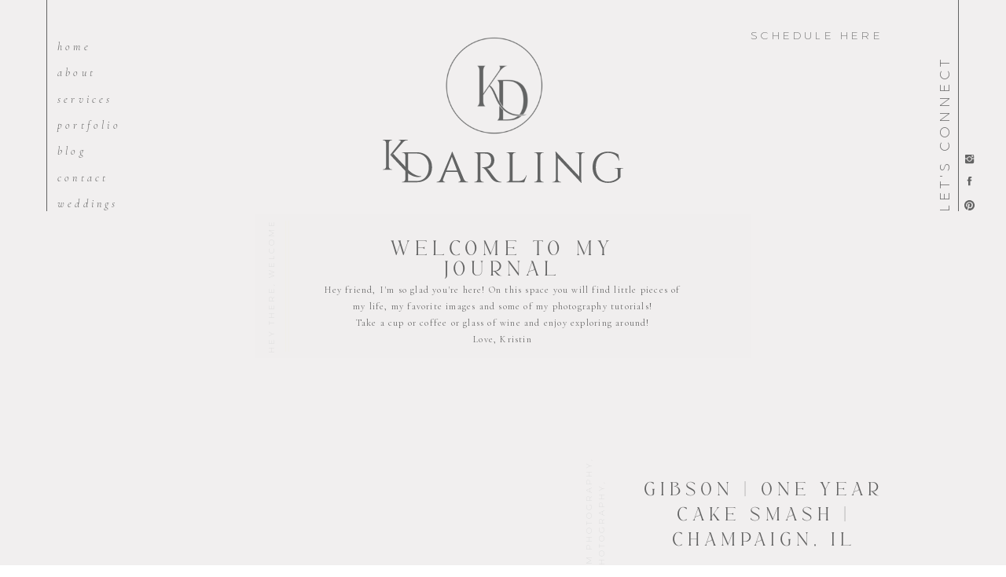

--- FILE ---
content_type: text/html; charset=UTF-8
request_url: https://kdarlingphotography.com/tag/summer/
body_size: 20173
content:
<!DOCTYPE html>
<html lang="en-US" class="d">
<head>
<link rel="stylesheet" type="text/css" href="//lib.showit.co/engine/2.6.4/showit.css" />
<meta name='robots' content='index, follow, max-image-preview:large, max-snippet:-1, max-video-preview:-1' />

<!-- Google Tag Manager by PYS -->
    <script data-cfasync="false" data-pagespeed-no-defer>
	    window.dataLayerPYS = window.dataLayerPYS || [];
	</script>
<!-- End Google Tag Manager by PYS -->
	<!-- This site is optimized with the Yoast SEO plugin v26.7 - https://yoast.com/wordpress/plugins/seo/ -->
	<title>Summer Archives - kDarling Photography</title>
	<link rel="canonical" href="https://kdarlingphotography.com/tag/summer/" />
	<meta property="og:locale" content="en_US" />
	<meta property="og:type" content="article" />
	<meta property="og:title" content="Summer Archives - kDarling Photography" />
	<meta property="og:url" content="https://kdarlingphotography.com/tag/summer/" />
	<meta property="og:site_name" content="kDarling Photography" />
	<meta name="twitter:card" content="summary_large_image" />
	<script type="application/ld+json" class="yoast-schema-graph">{"@context":"https://schema.org","@graph":[{"@type":"CollectionPage","@id":"https://kdarlingphotography.com/tag/summer/","url":"https://kdarlingphotography.com/tag/summer/","name":"Summer Archives - kDarling Photography","isPartOf":{"@id":"https://kdarlingphotography.com/#website"},"primaryImageOfPage":{"@id":"https://kdarlingphotography.com/tag/summer/#primaryimage"},"image":{"@id":"https://kdarlingphotography.com/tag/summer/#primaryimage"},"thumbnailUrl":"","breadcrumb":{"@id":"https://kdarlingphotography.com/tag/summer/#breadcrumb"},"inLanguage":"en-US"},{"@type":"ImageObject","inLanguage":"en-US","@id":"https://kdarlingphotography.com/tag/summer/#primaryimage","url":"","contentUrl":""},{"@type":"BreadcrumbList","@id":"https://kdarlingphotography.com/tag/summer/#breadcrumb","itemListElement":[{"@type":"ListItem","position":1,"name":"Home","item":"https://kdarlingphotography.com/"},{"@type":"ListItem","position":2,"name":"Summer"}]},{"@type":"WebSite","@id":"https://kdarlingphotography.com/#website","url":"https://kdarlingphotography.com/","name":"kDarling Photography","description":"Champaign Urbana Illinois Newborn &amp; Family Photographer","publisher":{"@id":"https://kdarlingphotography.com/#organization"},"potentialAction":[{"@type":"SearchAction","target":{"@type":"EntryPoint","urlTemplate":"https://kdarlingphotography.com/?s={search_term_string}"},"query-input":{"@type":"PropertyValueSpecification","valueRequired":true,"valueName":"search_term_string"}}],"inLanguage":"en-US"},{"@type":"Organization","@id":"https://kdarlingphotography.com/#organization","name":"kDarling Photography","url":"https://kdarlingphotography.com/","logo":{"@type":"ImageObject","inLanguage":"en-US","@id":"https://kdarlingphotography.com/#/schema/logo/image/","url":"https://kdarlingphotography.com/wp-content/uploads/2025/05/KDARLING-LOGO-BLUE-MAR-2025.png","contentUrl":"https://kdarlingphotography.com/wp-content/uploads/2025/05/KDARLING-LOGO-BLUE-MAR-2025.png","width":561,"height":141,"caption":"kDarling Photography"},"image":{"@id":"https://kdarlingphotography.com/#/schema/logo/image/"},"sameAs":["https://www.facebook.com/KDarlingPhotoChampaign","https://www.instagram.com/kdarlingphoto/"]}]}</script>
	<!-- / Yoast SEO plugin. -->


<script type='application/javascript'  id='pys-version-script'>console.log('PixelYourSite Free version 11.1.5.2');</script>
<link rel="alternate" type="application/rss+xml" title="kDarling Photography &raquo; Feed" href="https://kdarlingphotography.com/feed/" />
<link rel="alternate" type="application/rss+xml" title="kDarling Photography &raquo; Comments Feed" href="https://kdarlingphotography.com/comments/feed/" />
<link rel="alternate" type="application/rss+xml" title="kDarling Photography &raquo; Summer Tag Feed" href="https://kdarlingphotography.com/tag/summer/feed/" />
<script type="text/javascript">
/* <![CDATA[ */
window._wpemojiSettings = {"baseUrl":"https:\/\/s.w.org\/images\/core\/emoji\/16.0.1\/72x72\/","ext":".png","svgUrl":"https:\/\/s.w.org\/images\/core\/emoji\/16.0.1\/svg\/","svgExt":".svg","source":{"concatemoji":"https:\/\/kdarlingphotography.com\/wp-includes\/js\/wp-emoji-release.min.js?ver=6.8.3"}};
/*! This file is auto-generated */
!function(s,n){var o,i,e;function c(e){try{var t={supportTests:e,timestamp:(new Date).valueOf()};sessionStorage.setItem(o,JSON.stringify(t))}catch(e){}}function p(e,t,n){e.clearRect(0,0,e.canvas.width,e.canvas.height),e.fillText(t,0,0);var t=new Uint32Array(e.getImageData(0,0,e.canvas.width,e.canvas.height).data),a=(e.clearRect(0,0,e.canvas.width,e.canvas.height),e.fillText(n,0,0),new Uint32Array(e.getImageData(0,0,e.canvas.width,e.canvas.height).data));return t.every(function(e,t){return e===a[t]})}function u(e,t){e.clearRect(0,0,e.canvas.width,e.canvas.height),e.fillText(t,0,0);for(var n=e.getImageData(16,16,1,1),a=0;a<n.data.length;a++)if(0!==n.data[a])return!1;return!0}function f(e,t,n,a){switch(t){case"flag":return n(e,"\ud83c\udff3\ufe0f\u200d\u26a7\ufe0f","\ud83c\udff3\ufe0f\u200b\u26a7\ufe0f")?!1:!n(e,"\ud83c\udde8\ud83c\uddf6","\ud83c\udde8\u200b\ud83c\uddf6")&&!n(e,"\ud83c\udff4\udb40\udc67\udb40\udc62\udb40\udc65\udb40\udc6e\udb40\udc67\udb40\udc7f","\ud83c\udff4\u200b\udb40\udc67\u200b\udb40\udc62\u200b\udb40\udc65\u200b\udb40\udc6e\u200b\udb40\udc67\u200b\udb40\udc7f");case"emoji":return!a(e,"\ud83e\udedf")}return!1}function g(e,t,n,a){var r="undefined"!=typeof WorkerGlobalScope&&self instanceof WorkerGlobalScope?new OffscreenCanvas(300,150):s.createElement("canvas"),o=r.getContext("2d",{willReadFrequently:!0}),i=(o.textBaseline="top",o.font="600 32px Arial",{});return e.forEach(function(e){i[e]=t(o,e,n,a)}),i}function t(e){var t=s.createElement("script");t.src=e,t.defer=!0,s.head.appendChild(t)}"undefined"!=typeof Promise&&(o="wpEmojiSettingsSupports",i=["flag","emoji"],n.supports={everything:!0,everythingExceptFlag:!0},e=new Promise(function(e){s.addEventListener("DOMContentLoaded",e,{once:!0})}),new Promise(function(t){var n=function(){try{var e=JSON.parse(sessionStorage.getItem(o));if("object"==typeof e&&"number"==typeof e.timestamp&&(new Date).valueOf()<e.timestamp+604800&&"object"==typeof e.supportTests)return e.supportTests}catch(e){}return null}();if(!n){if("undefined"!=typeof Worker&&"undefined"!=typeof OffscreenCanvas&&"undefined"!=typeof URL&&URL.createObjectURL&&"undefined"!=typeof Blob)try{var e="postMessage("+g.toString()+"("+[JSON.stringify(i),f.toString(),p.toString(),u.toString()].join(",")+"));",a=new Blob([e],{type:"text/javascript"}),r=new Worker(URL.createObjectURL(a),{name:"wpTestEmojiSupports"});return void(r.onmessage=function(e){c(n=e.data),r.terminate(),t(n)})}catch(e){}c(n=g(i,f,p,u))}t(n)}).then(function(e){for(var t in e)n.supports[t]=e[t],n.supports.everything=n.supports.everything&&n.supports[t],"flag"!==t&&(n.supports.everythingExceptFlag=n.supports.everythingExceptFlag&&n.supports[t]);n.supports.everythingExceptFlag=n.supports.everythingExceptFlag&&!n.supports.flag,n.DOMReady=!1,n.readyCallback=function(){n.DOMReady=!0}}).then(function(){return e}).then(function(){var e;n.supports.everything||(n.readyCallback(),(e=n.source||{}).concatemoji?t(e.concatemoji):e.wpemoji&&e.twemoji&&(t(e.twemoji),t(e.wpemoji)))}))}((window,document),window._wpemojiSettings);
/* ]]> */
</script>
<style id='wp-emoji-styles-inline-css' type='text/css'>

	img.wp-smiley, img.emoji {
		display: inline !important;
		border: none !important;
		box-shadow: none !important;
		height: 1em !important;
		width: 1em !important;
		margin: 0 0.07em !important;
		vertical-align: -0.1em !important;
		background: none !important;
		padding: 0 !important;
	}
</style>
<link rel='stylesheet' id='wp-block-library-css' href='https://kdarlingphotography.com/wp-includes/css/dist/block-library/style.min.css?ver=6.8.3' type='text/css' media='all' />
<style id='classic-theme-styles-inline-css' type='text/css'>
/*! This file is auto-generated */
.wp-block-button__link{color:#fff;background-color:#32373c;border-radius:9999px;box-shadow:none;text-decoration:none;padding:calc(.667em + 2px) calc(1.333em + 2px);font-size:1.125em}.wp-block-file__button{background:#32373c;color:#fff;text-decoration:none}
</style>
<style id='global-styles-inline-css' type='text/css'>
:root{--wp--preset--aspect-ratio--square: 1;--wp--preset--aspect-ratio--4-3: 4/3;--wp--preset--aspect-ratio--3-4: 3/4;--wp--preset--aspect-ratio--3-2: 3/2;--wp--preset--aspect-ratio--2-3: 2/3;--wp--preset--aspect-ratio--16-9: 16/9;--wp--preset--aspect-ratio--9-16: 9/16;--wp--preset--color--black: #000000;--wp--preset--color--cyan-bluish-gray: #abb8c3;--wp--preset--color--white: #ffffff;--wp--preset--color--pale-pink: #f78da7;--wp--preset--color--vivid-red: #cf2e2e;--wp--preset--color--luminous-vivid-orange: #ff6900;--wp--preset--color--luminous-vivid-amber: #fcb900;--wp--preset--color--light-green-cyan: #7bdcb5;--wp--preset--color--vivid-green-cyan: #00d084;--wp--preset--color--pale-cyan-blue: #8ed1fc;--wp--preset--color--vivid-cyan-blue: #0693e3;--wp--preset--color--vivid-purple: #9b51e0;--wp--preset--gradient--vivid-cyan-blue-to-vivid-purple: linear-gradient(135deg,rgba(6,147,227,1) 0%,rgb(155,81,224) 100%);--wp--preset--gradient--light-green-cyan-to-vivid-green-cyan: linear-gradient(135deg,rgb(122,220,180) 0%,rgb(0,208,130) 100%);--wp--preset--gradient--luminous-vivid-amber-to-luminous-vivid-orange: linear-gradient(135deg,rgba(252,185,0,1) 0%,rgba(255,105,0,1) 100%);--wp--preset--gradient--luminous-vivid-orange-to-vivid-red: linear-gradient(135deg,rgba(255,105,0,1) 0%,rgb(207,46,46) 100%);--wp--preset--gradient--very-light-gray-to-cyan-bluish-gray: linear-gradient(135deg,rgb(238,238,238) 0%,rgb(169,184,195) 100%);--wp--preset--gradient--cool-to-warm-spectrum: linear-gradient(135deg,rgb(74,234,220) 0%,rgb(151,120,209) 20%,rgb(207,42,186) 40%,rgb(238,44,130) 60%,rgb(251,105,98) 80%,rgb(254,248,76) 100%);--wp--preset--gradient--blush-light-purple: linear-gradient(135deg,rgb(255,206,236) 0%,rgb(152,150,240) 100%);--wp--preset--gradient--blush-bordeaux: linear-gradient(135deg,rgb(254,205,165) 0%,rgb(254,45,45) 50%,rgb(107,0,62) 100%);--wp--preset--gradient--luminous-dusk: linear-gradient(135deg,rgb(255,203,112) 0%,rgb(199,81,192) 50%,rgb(65,88,208) 100%);--wp--preset--gradient--pale-ocean: linear-gradient(135deg,rgb(255,245,203) 0%,rgb(182,227,212) 50%,rgb(51,167,181) 100%);--wp--preset--gradient--electric-grass: linear-gradient(135deg,rgb(202,248,128) 0%,rgb(113,206,126) 100%);--wp--preset--gradient--midnight: linear-gradient(135deg,rgb(2,3,129) 0%,rgb(40,116,252) 100%);--wp--preset--font-size--small: 13px;--wp--preset--font-size--medium: 20px;--wp--preset--font-size--large: 36px;--wp--preset--font-size--x-large: 42px;--wp--preset--spacing--20: 0.44rem;--wp--preset--spacing--30: 0.67rem;--wp--preset--spacing--40: 1rem;--wp--preset--spacing--50: 1.5rem;--wp--preset--spacing--60: 2.25rem;--wp--preset--spacing--70: 3.38rem;--wp--preset--spacing--80: 5.06rem;--wp--preset--shadow--natural: 6px 6px 9px rgba(0, 0, 0, 0.2);--wp--preset--shadow--deep: 12px 12px 50px rgba(0, 0, 0, 0.4);--wp--preset--shadow--sharp: 6px 6px 0px rgba(0, 0, 0, 0.2);--wp--preset--shadow--outlined: 6px 6px 0px -3px rgba(255, 255, 255, 1), 6px 6px rgba(0, 0, 0, 1);--wp--preset--shadow--crisp: 6px 6px 0px rgba(0, 0, 0, 1);}:where(.is-layout-flex){gap: 0.5em;}:where(.is-layout-grid){gap: 0.5em;}body .is-layout-flex{display: flex;}.is-layout-flex{flex-wrap: wrap;align-items: center;}.is-layout-flex > :is(*, div){margin: 0;}body .is-layout-grid{display: grid;}.is-layout-grid > :is(*, div){margin: 0;}:where(.wp-block-columns.is-layout-flex){gap: 2em;}:where(.wp-block-columns.is-layout-grid){gap: 2em;}:where(.wp-block-post-template.is-layout-flex){gap: 1.25em;}:where(.wp-block-post-template.is-layout-grid){gap: 1.25em;}.has-black-color{color: var(--wp--preset--color--black) !important;}.has-cyan-bluish-gray-color{color: var(--wp--preset--color--cyan-bluish-gray) !important;}.has-white-color{color: var(--wp--preset--color--white) !important;}.has-pale-pink-color{color: var(--wp--preset--color--pale-pink) !important;}.has-vivid-red-color{color: var(--wp--preset--color--vivid-red) !important;}.has-luminous-vivid-orange-color{color: var(--wp--preset--color--luminous-vivid-orange) !important;}.has-luminous-vivid-amber-color{color: var(--wp--preset--color--luminous-vivid-amber) !important;}.has-light-green-cyan-color{color: var(--wp--preset--color--light-green-cyan) !important;}.has-vivid-green-cyan-color{color: var(--wp--preset--color--vivid-green-cyan) !important;}.has-pale-cyan-blue-color{color: var(--wp--preset--color--pale-cyan-blue) !important;}.has-vivid-cyan-blue-color{color: var(--wp--preset--color--vivid-cyan-blue) !important;}.has-vivid-purple-color{color: var(--wp--preset--color--vivid-purple) !important;}.has-black-background-color{background-color: var(--wp--preset--color--black) !important;}.has-cyan-bluish-gray-background-color{background-color: var(--wp--preset--color--cyan-bluish-gray) !important;}.has-white-background-color{background-color: var(--wp--preset--color--white) !important;}.has-pale-pink-background-color{background-color: var(--wp--preset--color--pale-pink) !important;}.has-vivid-red-background-color{background-color: var(--wp--preset--color--vivid-red) !important;}.has-luminous-vivid-orange-background-color{background-color: var(--wp--preset--color--luminous-vivid-orange) !important;}.has-luminous-vivid-amber-background-color{background-color: var(--wp--preset--color--luminous-vivid-amber) !important;}.has-light-green-cyan-background-color{background-color: var(--wp--preset--color--light-green-cyan) !important;}.has-vivid-green-cyan-background-color{background-color: var(--wp--preset--color--vivid-green-cyan) !important;}.has-pale-cyan-blue-background-color{background-color: var(--wp--preset--color--pale-cyan-blue) !important;}.has-vivid-cyan-blue-background-color{background-color: var(--wp--preset--color--vivid-cyan-blue) !important;}.has-vivid-purple-background-color{background-color: var(--wp--preset--color--vivid-purple) !important;}.has-black-border-color{border-color: var(--wp--preset--color--black) !important;}.has-cyan-bluish-gray-border-color{border-color: var(--wp--preset--color--cyan-bluish-gray) !important;}.has-white-border-color{border-color: var(--wp--preset--color--white) !important;}.has-pale-pink-border-color{border-color: var(--wp--preset--color--pale-pink) !important;}.has-vivid-red-border-color{border-color: var(--wp--preset--color--vivid-red) !important;}.has-luminous-vivid-orange-border-color{border-color: var(--wp--preset--color--luminous-vivid-orange) !important;}.has-luminous-vivid-amber-border-color{border-color: var(--wp--preset--color--luminous-vivid-amber) !important;}.has-light-green-cyan-border-color{border-color: var(--wp--preset--color--light-green-cyan) !important;}.has-vivid-green-cyan-border-color{border-color: var(--wp--preset--color--vivid-green-cyan) !important;}.has-pale-cyan-blue-border-color{border-color: var(--wp--preset--color--pale-cyan-blue) !important;}.has-vivid-cyan-blue-border-color{border-color: var(--wp--preset--color--vivid-cyan-blue) !important;}.has-vivid-purple-border-color{border-color: var(--wp--preset--color--vivid-purple) !important;}.has-vivid-cyan-blue-to-vivid-purple-gradient-background{background: var(--wp--preset--gradient--vivid-cyan-blue-to-vivid-purple) !important;}.has-light-green-cyan-to-vivid-green-cyan-gradient-background{background: var(--wp--preset--gradient--light-green-cyan-to-vivid-green-cyan) !important;}.has-luminous-vivid-amber-to-luminous-vivid-orange-gradient-background{background: var(--wp--preset--gradient--luminous-vivid-amber-to-luminous-vivid-orange) !important;}.has-luminous-vivid-orange-to-vivid-red-gradient-background{background: var(--wp--preset--gradient--luminous-vivid-orange-to-vivid-red) !important;}.has-very-light-gray-to-cyan-bluish-gray-gradient-background{background: var(--wp--preset--gradient--very-light-gray-to-cyan-bluish-gray) !important;}.has-cool-to-warm-spectrum-gradient-background{background: var(--wp--preset--gradient--cool-to-warm-spectrum) !important;}.has-blush-light-purple-gradient-background{background: var(--wp--preset--gradient--blush-light-purple) !important;}.has-blush-bordeaux-gradient-background{background: var(--wp--preset--gradient--blush-bordeaux) !important;}.has-luminous-dusk-gradient-background{background: var(--wp--preset--gradient--luminous-dusk) !important;}.has-pale-ocean-gradient-background{background: var(--wp--preset--gradient--pale-ocean) !important;}.has-electric-grass-gradient-background{background: var(--wp--preset--gradient--electric-grass) !important;}.has-midnight-gradient-background{background: var(--wp--preset--gradient--midnight) !important;}.has-small-font-size{font-size: var(--wp--preset--font-size--small) !important;}.has-medium-font-size{font-size: var(--wp--preset--font-size--medium) !important;}.has-large-font-size{font-size: var(--wp--preset--font-size--large) !important;}.has-x-large-font-size{font-size: var(--wp--preset--font-size--x-large) !important;}
:where(.wp-block-post-template.is-layout-flex){gap: 1.25em;}:where(.wp-block-post-template.is-layout-grid){gap: 1.25em;}
:where(.wp-block-columns.is-layout-flex){gap: 2em;}:where(.wp-block-columns.is-layout-grid){gap: 2em;}
:root :where(.wp-block-pullquote){font-size: 1.5em;line-height: 1.6;}
</style>
<link rel='stylesheet' id='pub-style-css' href='https://kdarlingphotography.com/wp-content/themes/showit/pubs/nwh94u9arbczyt4houpzeg/20251229012531S9wnx58/assets/pub.css?ver=1766971536' type='text/css' media='all' />
<script type="text/javascript" id="jquery-core-js-extra">
/* <![CDATA[ */
var pysFacebookRest = {"restApiUrl":"https:\/\/kdarlingphotography.com\/wp-json\/pys-facebook\/v1\/event","debug":""};
/* ]]> */
</script>
<script type="text/javascript" src="https://kdarlingphotography.com/wp-includes/js/jquery/jquery.min.js?ver=3.7.1" id="jquery-core-js"></script>
<script type="text/javascript" id="jquery-core-js-after">
/* <![CDATA[ */
$ = jQuery;
/* ]]> */
</script>
<script type="text/javascript" src="https://kdarlingphotography.com/wp-includes/js/jquery/jquery-migrate.min.js?ver=3.4.1" id="jquery-migrate-js"></script>
<script type="text/javascript" src="https://kdarlingphotography.com/wp-content/plugins/pixel-manager-for-woocommerce/admin/pixels/js/pixel-manager.js?ver=1.5.6" id="pmw-pixel-manager.js-js"></script>
<script type="text/javascript" src="https://kdarlingphotography.com/wp-content/plugins/pixelyoursite/dist/scripts/jquery.bind-first-0.2.3.min.js?ver=0.2.3" id="jquery-bind-first-js"></script>
<script type="text/javascript" src="https://kdarlingphotography.com/wp-content/plugins/pixelyoursite/dist/scripts/js.cookie-2.1.3.min.js?ver=2.1.3" id="js-cookie-pys-js"></script>
<script type="text/javascript" src="https://kdarlingphotography.com/wp-content/plugins/pixelyoursite/dist/scripts/tld.min.js?ver=2.3.1" id="js-tld-js"></script>
<script type="text/javascript" id="pys-js-extra">
/* <![CDATA[ */
var pysOptions = {"staticEvents":{"facebook":{"init_event":[{"delay":0,"type":"static","ajaxFire":false,"name":"PageView","pixelIds":["282744612350735"],"eventID":"80032e49-f7d3-493f-bc16-7f29c3064e80","params":{"page_title":"Summer","post_type":"tag","post_id":96,"plugin":"PixelYourSite","user_role":"guest","event_url":"kdarlingphotography.com\/tag\/summer\/"},"e_id":"init_event","ids":[],"hasTimeWindow":false,"timeWindow":0,"woo_order":"","edd_order":""}]}},"dynamicEvents":{"automatic_event_form":{"facebook":{"delay":0,"type":"dyn","name":"Form","pixelIds":["282744612350735"],"eventID":"cc87d648-9521-47e2-8655-2abec96d17c1","params":{"page_title":"Summer","post_type":"tag","post_id":96,"plugin":"PixelYourSite","user_role":"guest","event_url":"kdarlingphotography.com\/tag\/summer\/"},"e_id":"automatic_event_form","ids":[],"hasTimeWindow":false,"timeWindow":0,"woo_order":"","edd_order":""},"ga":{"delay":0,"type":"dyn","name":"Form","trackingIds":["G-ZEN51GFKY1"],"eventID":"cc87d648-9521-47e2-8655-2abec96d17c1","params":{"page_title":"Summer","post_type":"tag","post_id":96,"plugin":"PixelYourSite","user_role":"guest","event_url":"kdarlingphotography.com\/tag\/summer\/"},"e_id":"automatic_event_form","ids":[],"hasTimeWindow":false,"timeWindow":0,"pixelIds":[],"woo_order":"","edd_order":""}},"automatic_event_download":{"facebook":{"delay":0,"type":"dyn","name":"Download","extensions":["","doc","exe","js","pdf","ppt","tgz","zip","xls"],"pixelIds":["282744612350735"],"eventID":"470cf7ea-bf4d-48d1-9d70-d0cc0c253dcc","params":{"page_title":"Summer","post_type":"tag","post_id":96,"plugin":"PixelYourSite","user_role":"guest","event_url":"kdarlingphotography.com\/tag\/summer\/"},"e_id":"automatic_event_download","ids":[],"hasTimeWindow":false,"timeWindow":0,"woo_order":"","edd_order":""},"ga":{"delay":0,"type":"dyn","name":"Download","extensions":["","doc","exe","js","pdf","ppt","tgz","zip","xls"],"trackingIds":["G-ZEN51GFKY1"],"eventID":"470cf7ea-bf4d-48d1-9d70-d0cc0c253dcc","params":{"page_title":"Summer","post_type":"tag","post_id":96,"plugin":"PixelYourSite","user_role":"guest","event_url":"kdarlingphotography.com\/tag\/summer\/"},"e_id":"automatic_event_download","ids":[],"hasTimeWindow":false,"timeWindow":0,"pixelIds":[],"woo_order":"","edd_order":""}},"automatic_event_comment":{"facebook":{"delay":0,"type":"dyn","name":"Comment","pixelIds":["282744612350735"],"eventID":"2717b409-82f2-463a-adc4-31f2bd142a26","params":{"page_title":"Summer","post_type":"tag","post_id":96,"plugin":"PixelYourSite","user_role":"guest","event_url":"kdarlingphotography.com\/tag\/summer\/"},"e_id":"automatic_event_comment","ids":[],"hasTimeWindow":false,"timeWindow":0,"woo_order":"","edd_order":""},"ga":{"delay":0,"type":"dyn","name":"Comment","trackingIds":["G-ZEN51GFKY1"],"eventID":"2717b409-82f2-463a-adc4-31f2bd142a26","params":{"page_title":"Summer","post_type":"tag","post_id":96,"plugin":"PixelYourSite","user_role":"guest","event_url":"kdarlingphotography.com\/tag\/summer\/"},"e_id":"automatic_event_comment","ids":[],"hasTimeWindow":false,"timeWindow":0,"pixelIds":[],"woo_order":"","edd_order":""}},"automatic_event_scroll":{"facebook":{"delay":0,"type":"dyn","name":"PageScroll","scroll_percent":30,"pixelIds":["282744612350735"],"eventID":"23b94ecf-40b9-4d5b-8965-87f23a4fc278","params":{"page_title":"Summer","post_type":"tag","post_id":96,"plugin":"PixelYourSite","user_role":"guest","event_url":"kdarlingphotography.com\/tag\/summer\/"},"e_id":"automatic_event_scroll","ids":[],"hasTimeWindow":false,"timeWindow":0,"woo_order":"","edd_order":""},"ga":{"delay":0,"type":"dyn","name":"PageScroll","scroll_percent":30,"trackingIds":["G-ZEN51GFKY1"],"eventID":"23b94ecf-40b9-4d5b-8965-87f23a4fc278","params":{"page_title":"Summer","post_type":"tag","post_id":96,"plugin":"PixelYourSite","user_role":"guest","event_url":"kdarlingphotography.com\/tag\/summer\/"},"e_id":"automatic_event_scroll","ids":[],"hasTimeWindow":false,"timeWindow":0,"pixelIds":[],"woo_order":"","edd_order":""}},"automatic_event_time_on_page":{"facebook":{"delay":0,"type":"dyn","name":"TimeOnPage","time_on_page":30,"pixelIds":["282744612350735"],"eventID":"dc2fd240-4aa4-4cd1-8a6c-69ddf77d60ae","params":{"page_title":"Summer","post_type":"tag","post_id":96,"plugin":"PixelYourSite","user_role":"guest","event_url":"kdarlingphotography.com\/tag\/summer\/"},"e_id":"automatic_event_time_on_page","ids":[],"hasTimeWindow":false,"timeWindow":0,"woo_order":"","edd_order":""},"ga":{"delay":0,"type":"dyn","name":"TimeOnPage","time_on_page":30,"trackingIds":["G-ZEN51GFKY1"],"eventID":"dc2fd240-4aa4-4cd1-8a6c-69ddf77d60ae","params":{"page_title":"Summer","post_type":"tag","post_id":96,"plugin":"PixelYourSite","user_role":"guest","event_url":"kdarlingphotography.com\/tag\/summer\/"},"e_id":"automatic_event_time_on_page","ids":[],"hasTimeWindow":false,"timeWindow":0,"pixelIds":[],"woo_order":"","edd_order":""}}},"triggerEvents":[],"triggerEventTypes":[],"facebook":{"pixelIds":["282744612350735"],"advancedMatching":{"external_id":"dfdcdacafeaefdfddaccafc"},"advancedMatchingEnabled":true,"removeMetadata":false,"wooVariableAsSimple":false,"serverApiEnabled":true,"wooCRSendFromServer":false,"send_external_id":null,"enabled_medical":false,"do_not_track_medical_param":["event_url","post_title","page_title","landing_page","content_name","categories","category_name","tags"],"meta_ldu":false},"ga":{"trackingIds":["G-ZEN51GFKY1"],"commentEventEnabled":true,"downloadEnabled":true,"formEventEnabled":true,"crossDomainEnabled":false,"crossDomainAcceptIncoming":false,"crossDomainDomains":[],"isDebugEnabled":["index_0"],"serverContainerUrls":{"G-ZEN51GFKY1":{"enable_server_container":"","server_container_url":"","transport_url":""}},"additionalConfig":{"G-ZEN51GFKY1":{"first_party_collection":true}},"disableAdvertisingFeatures":false,"disableAdvertisingPersonalization":false,"wooVariableAsSimple":true,"custom_page_view_event":false},"debug":"","siteUrl":"https:\/\/kdarlingphotography.com","ajaxUrl":"https:\/\/kdarlingphotography.com\/wp-admin\/admin-ajax.php","ajax_event":"945c1423e8","enable_remove_download_url_param":"1","cookie_duration":"7","last_visit_duration":"60","enable_success_send_form":"","ajaxForServerEvent":"1","ajaxForServerStaticEvent":"1","useSendBeacon":"1","send_external_id":"1","external_id_expire":"180","track_cookie_for_subdomains":"1","google_consent_mode":"1","gdpr":{"ajax_enabled":false,"all_disabled_by_api":false,"facebook_disabled_by_api":false,"analytics_disabled_by_api":false,"google_ads_disabled_by_api":false,"pinterest_disabled_by_api":false,"bing_disabled_by_api":false,"reddit_disabled_by_api":false,"externalID_disabled_by_api":false,"facebook_prior_consent_enabled":true,"analytics_prior_consent_enabled":true,"google_ads_prior_consent_enabled":null,"pinterest_prior_consent_enabled":true,"bing_prior_consent_enabled":true,"cookiebot_integration_enabled":false,"cookiebot_facebook_consent_category":"marketing","cookiebot_analytics_consent_category":"statistics","cookiebot_tiktok_consent_category":"marketing","cookiebot_google_ads_consent_category":"marketing","cookiebot_pinterest_consent_category":"marketing","cookiebot_bing_consent_category":"marketing","consent_magic_integration_enabled":false,"real_cookie_banner_integration_enabled":false,"cookie_notice_integration_enabled":false,"cookie_law_info_integration_enabled":false,"analytics_storage":{"enabled":true,"value":"granted","filter":false},"ad_storage":{"enabled":true,"value":"granted","filter":false},"ad_user_data":{"enabled":true,"value":"granted","filter":false},"ad_personalization":{"enabled":true,"value":"granted","filter":false}},"cookie":{"disabled_all_cookie":false,"disabled_start_session_cookie":false,"disabled_advanced_form_data_cookie":false,"disabled_landing_page_cookie":false,"disabled_first_visit_cookie":false,"disabled_trafficsource_cookie":false,"disabled_utmTerms_cookie":false,"disabled_utmId_cookie":false},"tracking_analytics":{"TrafficSource":"direct","TrafficLanding":"undefined","TrafficUtms":[],"TrafficUtmsId":[]},"GATags":{"ga_datalayer_type":"default","ga_datalayer_name":"dataLayerPYS"},"woo":{"enabled":false},"edd":{"enabled":false},"cache_bypass":"1768646757"};
/* ]]> */
</script>
<script type="text/javascript" src="https://kdarlingphotography.com/wp-content/plugins/pixelyoursite/dist/scripts/public.js?ver=11.1.5.2" id="pys-js"></script>
<script type="text/javascript" src="https://kdarlingphotography.com/wp-content/themes/showit/pubs/nwh94u9arbczyt4houpzeg/20251229012531S9wnx58/assets/pub.js?ver=1766971536" id="pub-script-js"></script>
<link rel="https://api.w.org/" href="https://kdarlingphotography.com/wp-json/" /><link rel="alternate" title="JSON" type="application/json" href="https://kdarlingphotography.com/wp-json/wp/v2/tags/96" /><link rel="EditURI" type="application/rsd+xml" title="RSD" href="https://kdarlingphotography.com/xmlrpc.php?rsd" />
<style type="text/css">.recentcomments a{display:inline !important;padding:0 !important;margin:0 !important;}</style><link rel="icon" href="https://kdarlingphotography.com/wp-content/uploads/2024/03/cropped-kd-1-32x32.png" sizes="32x32" />
<link rel="icon" href="https://kdarlingphotography.com/wp-content/uploads/2024/03/cropped-kd-1-192x192.png" sizes="192x192" />
<link rel="apple-touch-icon" href="https://kdarlingphotography.com/wp-content/uploads/2024/03/cropped-kd-1-180x180.png" />
<meta name="msapplication-TileImage" content="https://kdarlingphotography.com/wp-content/uploads/2024/03/cropped-kd-1-270x270.png" />
    <script type="text/javascript" data-pagespeed-no-defer data-cfasync="false">
      var pmw_f_ajax_url = 'https://kdarlingphotography.com/wp-admin/admin-ajax.php';
      window.PixelManagerOptions = window.PixelManagerOptions || [];
      window.PixelManagerOptions = {"user_ip":"18.216.214.74"};
      window.PixelManagerEventOptions = {"time":1768646757};
    </script>
      <!-- Google Tag Manager -->
<script>let ptm_gtm_container_id = 'GTM-MCCBWXSG'; (function(w,d,s,l,i){w[l]=w[l]||[];w[l].push({'gtm.start':
new Date().getTime(),event:'gtm.js'});var f=d.getElementsByTagName(s)[0],
j=d.createElement(s),dl=l!='dataLayer'?'&l='+l:'';j.async=true;j.src=
'https://www.googletagmanager.com/gtm.js?id='+i+dl;f.parentNode.insertBefore(j,f);
})(window,document,'script','dataLayer',ptm_gtm_container_id);
  document.addEventListener('DOMContentLoaded', function () {
    // Create a new noscript element
    var noscriptElement = document.createElement('noscript');
    // Create a new iframe element for the GTM noscript tag
    var iframeElement = document.createElement('iframe');
    iframeElement.src = 'https://www.googletagmanager.com/ns.html?id='+ptm_gtm_container_id;
    iframeElement.height = '0';
    iframeElement.width = '0';
    iframeElement.style.display = 'none';
    // Append the iframe to the noscript element
    noscriptElement.appendChild(iframeElement);
    // Append the noscript element to the body
    document.body.insertBefore(noscriptElement, document.body.firstChild);
  });
</script>
<!-- End Google Tag Manager -->
      
<meta charset="UTF-8" />
<meta name="viewport" content="width=device-width, initial-scale=1" />
<link rel="icon" type="image/png" href="//static.showit.co/200/KvUEFXHCRIW6KOv25MZ2ow/114608/kd.png" />
<link rel="preconnect" href="https://static.showit.co" />

<link rel="preconnect" href="https://fonts.googleapis.com">
<link rel="preconnect" href="https://fonts.gstatic.com" crossorigin>
<link href="https://fonts.googleapis.com/css?family=Alexandria:200|Cormorant+Garamond:300italic|Cormorant+Garamond:300" rel="stylesheet" type="text/css"/>
<style>
@font-face{font-family:Sunroll WOFF;src:url('//static.showit.co/file/OhA0vff-y3ahpoHHmVjIvg/114608/sunroll_woff.woff');}
</style>
<script id="init_data" type="application/json">
{"mobile":{"w":320},"desktop":{"w":1200,"defaultTrIn":{"type":"fade"},"defaultTrOut":{"type":"fade"},"bgFillType":"color","bgColor":"#000000:0"},"sid":"nwh94u9arbczyt4houpzeg","break":768,"assetURL":"//static.showit.co","contactFormId":"114608/235757","cfAction":"aHR0cHM6Ly9jbGllbnRzZXJ2aWNlLnNob3dpdC5jby9jb250YWN0Zm9ybQ==","sgAction":"aHR0cHM6Ly9jbGllbnRzZXJ2aWNlLnNob3dpdC5jby9zb2NpYWxncmlk","blockData":[{"slug":"menu","visible":"a","states":[],"d":{"h":339,"w":1200,"locking":{"offset":0,"side":"t"},"stateTrIn":{"type":"slide","direction":"Down"},"stateTrOut":{"type":"slide","direction":"Up"},"bgFillType":"color","bgColor":"#000000:0","bgMediaType":"none"},"m":{"h":650,"w":320,"locking":{"side":"t"},"trIn":{"type":"fade"},"trOut":{"type":"slide","duration":0.75,"direction":"Right"},"bgFillType":"color","bgColor":"colors-7","bgMediaType":"none","tr":{"in":{"cl":"fadeIn","d":"0.5","dl":"0"},"out":{"cl":"slideOutRight","d":0.75,"dl":"0"}}}},{"slug":"menu-closed-mobile","visible":"m","states":[],"d":{"h":1,"w":1200,"locking":{"offset":0,"scrollOffset":1,"side":"t"},"stateTrIn":{"type":"slide","direction":"Down"},"stateTrOut":{"type":"slide","direction":"Up"},"bgFillType":"color","bgColor":"#000000:0","bgMediaType":"none"},"m":{"h":1,"w":320,"locking":{"side":"st"},"bgFillType":"color","bgColor":"#000000:0","bgMediaType":"none"}},{"slug":"blog-intro","visible":"a","states":[],"d":{"h":498,"w":1200,"bgFillType":"color","bgColor":"colors-6","bgMediaType":"none"},"m":{"h":582,"w":320,"bgFillType":"color","bgColor":"colors-6","bgMediaType":"none"}},{"slug":"post-layout","visible":"a","states":[],"d":{"h":695,"w":1200,"locking":{"offset":100},"nature":"dH","bgFillType":"color","bgColor":"colors-6","bgMediaType":"none"},"m":{"h":618,"w":320,"nature":"dH","bgFillType":"color","bgColor":"colors-6","bgMediaType":"none"}},{"slug":"pagination-1","visible":"a","states":[],"d":{"h":70,"w":1200,"nature":"dH","bgFillType":"color","bgColor":"colors-6","bgMediaType":"none"},"m":{"h":103,"w":320,"nature":"dH","bgFillType":"color","bgColor":"colors-6","bgMediaType":"none"}},{"slug":"instagram-site-canvas","visible":"a","states":[],"d":{"h":400,"w":1200,"bgFillType":"color","bgColor":"colors-7","bgMediaType":"none"},"m":{"h":200,"w":320,"bgFillType":"color","bgColor":"colors-7","bgMediaType":"none"}},{"slug":"footer-navigation-1","visible":"a","states":[],"d":{"h":44,"w":1200,"locking":{},"bgFillType":"color","bgColor":"colors-7","bgMediaType":"none"},"m":{"h":216,"w":320,"locking":{},"bgFillType":"color","bgColor":"colors-7","bgMediaType":"none"}},{"slug":"footer-navigation","visible":"a","states":[],"d":{"h":233,"w":1200,"bgFillType":"color","bgColor":"colors-1","bgMediaType":"none"},"m":{"h":420,"w":320,"bgFillType":"color","bgColor":"colors-1","bgMediaType":"none"}},{"slug":"credits","visible":"a","states":[],"d":{"h":294,"w":1200,"bgFillType":"color","bgColor":"colors-7","bgMediaType":"none"},"m":{"h":320,"w":320,"bgFillType":"color","bgColor":"colors-7","bgMediaType":"none"}}],"elementData":[{"type":"icon","visible":"a","id":"menu_0","blockId":"menu","m":{"x":111,"y":492,"w":13,"h":14,"a":0},"d":{"x":1146,"y":254,"w":15,"h":15,"a":0,"lockH":"r"}},{"type":"icon","visible":"a","id":"menu_1","blockId":"menu","m":{"x":111,"y":457,"w":13,"h":14,"a":0},"d":{"x":1146,"y":223,"w":15,"h":15,"a":0,"lockH":"r"}},{"type":"icon","visible":"a","id":"menu_2","blockId":"menu","m":{"x":111,"y":526,"w":13,"h":14,"a":0},"d":{"x":1146,"y":195,"w":15,"h":15,"a":0,"lockH":"r"}},{"type":"simple","visible":"d","id":"menu_3","blockId":"menu","m":{"x":270,"y":0,"w":1,"h":541,"a":0},"d":{"x":1139,"y":0,"w":1,"h":269,"a":0,"lockH":"r"}},{"type":"text","visible":"a","id":"menu_4","blockId":"menu","m":{"x":6,"y":451,"w":159,"h":19,"a":270},"d":{"x":1000,"y":80,"w":299,"h":81,"a":270,"lockH":"r"}},{"type":"simple","visible":"a","id":"menu_5","blockId":"menu","m":{"x":101,"y":120,"w":1,"h":420,"a":0},"d":{"x":59,"y":-1,"w":1,"h":270,"a":0,"lockH":"l"}},{"type":"icon","visible":"m","id":"menu_6","blockId":"menu","m":{"x":268,"y":19,"w":37,"h":37,"a":0},"d":{"x":580,"y":267,"w":38,"h":36,"a":0},"pc":[{"type":"hide","block":"menu"}]},{"type":"text","visible":"m","id":"menu_7","blockId":"menu","m":{"x":29,"y":307,"w":107,"h":19,"a":270},"d":{"x":1076,"y":155,"w":91,"h":22,"a":-90,"lockH":"r"}},{"type":"text","visible":"a","id":"menu_8","blockId":"menu","m":{"x":115,"y":325,"w":60,"h":19,"a":0},"d":{"x":73,"y":180,"w":67,"h":22,"a":0,"lockH":"l"}},{"type":"text","visible":"a","id":"menu_9","blockId":"menu","m":{"x":114,"y":297,"w":75,"h":19,"a":0},"d":{"x":73,"y":214,"w":67,"h":22,"a":0,"lockH":"l"}},{"type":"text","visible":"a","id":"menu_10","blockId":"menu","m":{"x":114,"y":231,"w":75,"h":19,"a":0},"d":{"x":73,"y":147,"w":91,"h":22,"a":0,"lockH":"l"}},{"type":"text","visible":"a","id":"menu_11","blockId":"menu","m":{"x":114,"y":197,"w":83,"h":19,"a":0},"d":{"x":73,"y":80,"w":62,"h":22,"a":0,"lockH":"l"}},{"type":"text","visible":"a","id":"menu_12","blockId":"menu","m":{"x":114,"y":264,"w":77,"h":19,"a":0},"d":{"x":73,"y":114,"w":67,"h":22,"a":0,"lockH":"l"}},{"type":"text","visible":"a","id":"menu_13","blockId":"menu","m":{"x":114,"y":164,"w":66,"h":19,"a":0},"d":{"x":73,"y":47,"w":58,"h":22,"a":0,"lockH":"l"}},{"type":"text","visible":"m","id":"menu_14","blockId":"menu","m":{"x":114,"y":385,"w":173,"h":19,"a":0},"d":{"x":67,"y":183,"w":67,"h":22,"a":0,"lockH":"l"}},{"type":"text","visible":"a","id":"menu_15","blockId":"menu","m":{"x":114,"y":352,"w":75,"h":18,"a":0},"d":{"x":73,"y":247,"w":91,"h":22,"a":0,"lockH":"l"}},{"type":"button","visible":"a","id":"menu_16","blockId":"menu","m":{"x":56,"y":573,"w":209,"h":43,"a":0},"d":{"x":851,"y":21,"w":217,"h":48,"a":0,"lockH":"r"}},{"type":"text","visible":"m","id":"menu-closed-mobile_0","blockId":"menu-closed-mobile","m":{"x":-6,"y":76,"w":44,"h":11,"a":270},"d":{"x":1076,"y":155,"w":91,"h":22,"a":-90,"lockH":"r"}},{"type":"icon","visible":"m","id":"menu-closed-mobile_1","blockId":"menu-closed-mobile","m":{"x":3,"y":23,"w":25,"h":26,"a":0},"d":{"x":550,"y":-49,"w":100,"h":100,"a":0}},{"type":"simple","visible":"a","id":"blog-intro_0","blockId":"blog-intro","m":{"x":28,"y":228,"w":265,"h":245,"a":0},"d":{"x":284,"y":272,"w":631,"h":184,"a":0}},{"type":"text","visible":"a","id":"blog-intro_1","blockId":"blog-intro","m":{"x":82,"y":321,"w":186,"h":139,"a":0},"d":{"x":373,"y":359,"w":453,"h":89,"a":0}},{"type":"text","visible":"a","id":"blog-intro_2","blockId":"blog-intro","m":{"x":82,"y":252,"w":184,"h":56,"a":0},"d":{"x":376,"y":304,"w":447,"h":42,"a":0}},{"type":"text","visible":"a","id":"blog-intro_3","blockId":"blog-intro","m":{"x":-52,"y":337,"w":198,"h":18,"a":-90},"d":{"x":208,"y":357,"w":195,"h":15,"a":270}},{"type":"simple","visible":"a","id":"blog-intro_4","blockId":"blog-intro","m":{"x":-44,"y":348,"w":220,"h":1,"a":-90},"d":{"x":327,"y":281,"w":1,"h":167,"a":0}},{"type":"simple","visible":"a","id":"blog-intro_5","blockId":"blog-intro","m":{"x":-48,"y":348,"w":220,"h":1,"a":-90},"d":{"x":323,"y":281,"w":1,"h":167,"a":0}},{"type":"graphic","visible":"a","id":"blog-intro_6","blockId":"blog-intro","m":{"x":123,"y":20,"w":74,"h":57,"a":0},"d":{"x":467,"y":31,"w":265,"h":175,"a":0},"c":{"key":"cxbnJbfKrZEDtlM_3aZwjg/114608/kd_in_circle.png","aspect_ratio":1.29412}},{"type":"svg","visible":"a","id":"blog-intro_7","blockId":"blog-intro","m":{"x":48,"y":61,"w":224,"h":40,"a":0},"d":{"x":447,"y":178,"w":306,"h":55,"a":0},"c":{"key":"4WHkSalqt740op_hd3-wRg/114608/kdarling_gray.svg","aspect_ratio":5.55556}},{"type":"icon","visible":"a","id":"post-layout_0","blockId":"post-layout","m":{"x":188,"y":583,"w":28,"h":12,"a":0},"d":{"x":1035,"y":552,"w":38,"h":36,"a":0}},{"type":"text","visible":"a","id":"post-layout_1","blockId":"post-layout","m":{"x":104,"y":583,"w":93,"h":18,"a":0},"d":{"x":932,"y":563,"w":113,"h":15,"a":0}},{"type":"text","visible":"a","id":"post-layout_2","blockId":"post-layout","m":{"x":39,"y":489,"w":243,"h":81,"a":0},"d":{"x":775,"y":349,"w":279,"h":183,"a":0}},{"type":"text","visible":"a","id":"post-layout_3","blockId":"post-layout","m":{"x":35,"y":373,"w":251,"h":48,"a":0},"d":{"x":736,"y":110,"w":392,"h":136,"a":0}},{"type":"text","visible":"a","id":"post-layout_4","blockId":"post-layout","m":{"x":41,"y":64,"w":241,"h":18,"a":0},"d":{"x":478,"y":300,"w":496,"h":33,"a":270}},{"type":"graphic","visible":"a","id":"post-layout_5","blockId":"post-layout","m":{"x":35,"y":151,"w":251,"h":188,"a":0,"gs":{"p":105}},"d":{"x":114,"y":100,"w":577,"h":432,"a":0,"gs":{"t":"cover","p":105}},"c":{"key":"2vJsKNqZSu2U8SoNMsEAfg/114608/champaign-urbana-newborn-family-maternity-photographer-central-illinois_0011.jpg","aspect_ratio":1.36815}},{"type":"text","visible":"a","id":"pagination-1_0","blockId":"pagination-1","m":{"x":171,"y":46,"w":132,"h":21,"a":0},"d":{"x":770,"y":31,"w":326,"h":22,"a":0}},{"type":"text","visible":"a","id":"pagination-1_1","blockId":"pagination-1","m":{"x":21,"y":46,"w":131,"h":21,"a":0},"d":{"x":105,"y":32,"w":326,"h":22,"a":0}},{"type":"social","visible":"a","id":"instagram-site-canvas_0","blockId":"instagram-site-canvas","m":{"x":-64,"y":55,"w":448,"h":116,"a":0},"d":{"x":-63,"y":78,"w":1326,"h":239,"a":0,"lockH":"s"}},{"type":"text","visible":"a","id":"instagram-site-canvas_1","blockId":"instagram-site-canvas","m":{"x":20,"y":21,"w":280,"h":16,"a":0},"d":{"x":439,"y":42,"w":322,"h":17,"a":0}},{"type":"text","visible":"a","id":"footer-navigation-1_0","blockId":"footer-navigation-1","m":{"x":131,"y":64,"w":59,"h":14,"a":0},"d":{"x":24,"y":10,"w":86,"h":19,"a":0}},{"type":"text","visible":"a","id":"footer-navigation-1_1","blockId":"footer-navigation-1","m":{"x":111,"y":8,"w":98,"h":14,"a":0},"d":{"x":172,"y":10,"w":150,"h":19,"a":0}},{"type":"text","visible":"a","id":"footer-navigation-1_2","blockId":"footer-navigation-1","m":{"x":117,"y":35,"w":86,"h":14,"a":0},"d":{"x":385,"y":10,"w":122,"h":19,"a":0},"pc":[{"type":"show","block":"footer-navigation"},{"type":"hide","block":"footer-navigation-1"}]},{"type":"text","visible":"a","id":"footer-navigation-1_3","blockId":"footer-navigation-1","m":{"x":131,"y":91,"w":59,"h":14,"a":0},"d":{"x":694,"y":10,"w":86,"h":19,"a":0}},{"type":"text","visible":"a","id":"footer-navigation-1_4","blockId":"footer-navigation-1","m":{"x":120,"y":118,"w":80,"h":14,"a":0},"d":{"x":842,"y":10,"w":127,"h":19,"a":0}},{"type":"text","visible":"a","id":"footer-navigation-1_5","blockId":"footer-navigation-1","m":{"x":114,"y":145,"w":92,"h":14,"a":0},"d":{"x":1032,"y":10,"w":144,"h":19,"a":0}},{"type":"text","visible":"a","id":"footer-navigation-1_6","blockId":"footer-navigation-1","m":{"x":131,"y":172,"w":59,"h":14,"a":0},"d":{"x":569,"y":10,"w":62,"h":19,"a":0}},{"type":"text","visible":"a","id":"footer-navigation_0","blockId":"footer-navigation","m":{"x":131,"y":202,"w":59,"h":14,"a":0},"d":{"x":24,"y":10,"w":86,"h":19,"a":0}},{"type":"text","visible":"a","id":"footer-navigation_1","blockId":"footer-navigation","m":{"x":111,"y":8,"w":98,"h":14,"a":0},"d":{"x":172,"y":10,"w":150,"h":19,"a":0}},{"type":"text","visible":"a","id":"footer-navigation_2","blockId":"footer-navigation","m":{"x":117,"y":35,"w":86,"h":14,"a":0},"d":{"x":385,"y":10,"w":122,"h":19,"a":0},"pc":[{"type":"hide","block":"footer-navigation"},{"type":"show","block":"footer-navigation-1"}]},{"type":"text","visible":"a","id":"footer-navigation_3","blockId":"footer-navigation","m":{"x":131,"y":229,"w":59,"h":14,"a":0},"d":{"x":694,"y":10,"w":86,"h":19,"a":0}},{"type":"text","visible":"a","id":"footer-navigation_4","blockId":"footer-navigation","m":{"x":120,"y":256,"w":80,"h":14,"a":0},"d":{"x":842,"y":10,"w":127,"h":19,"a":0}},{"type":"text","visible":"a","id":"footer-navigation_5","blockId":"footer-navigation","m":{"x":114,"y":283,"w":92,"h":14,"a":0},"d":{"x":1032,"y":10,"w":144,"h":19,"a":0}},{"type":"text","visible":"a","id":"footer-navigation_6","blockId":"footer-navigation","m":{"x":131,"y":310,"w":59,"h":14,"a":0},"d":{"x":569,"y":10,"w":62,"h":19,"a":0}},{"type":"simple","visible":"a","id":"footer-navigation_7","blockId":"footer-navigation","m":{"x":36,"y":63,"w":252,"h":119,"a":0},"d":{"x":348,"y":38,"w":195,"h":183,"a":0},"pc":[{"type":"hide","block":"footer-navigation"},{"type":"show","block":"footer-navigation-1"}]},{"type":"text","visible":"a","id":"footer-navigation_8","blockId":"footer-navigation","m":{"x":117,"y":83,"w":86,"h":14,"a":0},"d":{"x":366,"y":91,"w":160,"h":19,"a":0},"pc":[{"type":"hide","block":"footer-navigation"}]},{"type":"text","visible":"a","id":"footer-navigation_9","blockId":"footer-navigation","m":{"x":117,"y":113,"w":86,"h":14,"a":0},"d":{"x":385,"y":52,"w":122,"h":19,"a":0},"pc":[{"type":"hide","block":"footer-navigation"}]},{"type":"text","visible":"a","id":"footer-navigation_10","blockId":"footer-navigation","m":{"x":54,"y":142,"w":212,"h":14,"a":0},"d":{"x":385,"y":128,"w":122,"h":87,"a":0},"pc":[{"type":"hide","block":"footer-navigation"}]},{"type":"simple","visible":"a","id":"credits_0","blockId":"credits","m":{"x":160,"y":112,"w":1,"h":322,"a":270},"d":{"x":0,"y":251,"w":1202,"h":1,"a":0,"lockH":"s"}},{"type":"simple","visible":"a","id":"credits_1","blockId":"credits","m":{"x":160,"y":75,"w":1,"h":263,"a":-90},"d":{"x":842,"y":74,"w":1,"h":122,"a":0}},{"type":"simple","visible":"a","id":"credits_2","blockId":"credits","m":{"x":160,"y":69,"w":1,"h":263,"a":-90},"d":{"x":357,"y":76,"w":1,"h":122,"a":0}},{"type":"simple","visible":"a","id":"credits_3","blockId":"credits","m":{"x":160,"y":-161,"w":1,"h":322,"a":-90},"d":{"x":0,"y":0,"w":1202,"h":1,"a":0,"lockH":"s"}},{"type":"text","visible":"a","id":"credits_4","blockId":"credits","m":{"x":42,"y":174,"w":237,"h":33,"a":0},"d":{"x":849,"y":92,"w":275,"h":38,"a":0}},{"type":"text","visible":"a","id":"credits_5","blockId":"credits","m":{"x":12,"y":274,"w":296,"h":19,"a":0},"d":{"x":425,"y":265,"w":353,"h":15,"a":0}},{"type":"graphic","visible":"a","id":"credits_6","blockId":"credits","m":{"x":93,"y":1,"w":135,"h":120,"a":0},"d":{"x":497,"y":44,"w":206,"h":206,"a":0},"c":{"key":"cxbnJbfKrZEDtlM_3aZwjg/114608/kd_in_circle.png","aspect_ratio":1.29412}},{"type":"text","visible":"a","id":"credits_7","blockId":"credits","m":{"x":42,"y":106,"w":237,"h":30,"a":0},"d":{"x":72,"y":115,"w":286,"h":65,"a":0}},{"type":"text","visible":"a","id":"credits_8","blockId":"credits","m":{"x":88,"y":218,"w":145,"h":16,"a":0},"d":{"x":872,"y":151,"w":230,"h":17,"a":0}},{"type":"text","visible":"a","id":"credits_9","blockId":"credits","m":{"x":65,"y":244,"w":191,"h":16,"a":0},"d":{"x":850,"y":188,"w":274,"h":17,"a":0}},{"type":"iframe","visible":"a","id":"credits_10","blockId":"credits","m":{"x":48,"y":48,"w":224,"h":224,"a":0},"d":{"x":360,"y":219,"w":480,"h":33,"a":0,"o":0}}]}
</script>
<link
rel="stylesheet"
type="text/css"
href="https://cdnjs.cloudflare.com/ajax/libs/animate.css/3.4.0/animate.min.css"
/>


<script src="//lib.showit.co/engine/2.6.4/showit-lib.min.js"></script>
<script src="//lib.showit.co/engine/2.6.4/showit.min.js"></script>
<script>

function initPage(){

}
</script>

<style id="si-page-css">
html.m {background-color:rgba(0,0,0,0);}
html.d {background-color:rgba(0,0,0,0);}
.d .se:has(.st-primary) {border-radius:3px;box-shadow:inset 2px 2px 6px rgba(99,99,99,0.5);opacity:1;overflow:hidden;transition-duration:0.5s;}
.d .st-primary {padding:16px 8px 16px 8px;border-width:0px;border-color:rgba(240,238,238,1);background-color:rgba(240,238,238,1);background-image:none;border-radius:inherit;box-shadow:inherit;transition-duration:0.5s;}
.d .st-primary span {color:rgba(99,99,99,1);font-family:'Alexandria';font-weight:200;font-style:normal;font-size:16px;text-align:center;text-transform:uppercase;letter-spacing:0.3em;line-height:1.7;transition-duration:0.5s;}
.d .se:has(.st-primary:hover), .d .se:has(.trigger-child-hovers:hover .st-primary) {}
.d .st-primary.se-button:hover, .d .trigger-child-hovers:hover .st-primary.se-button {background-color:rgba(240,238,238,1);background-image:none;transition-property:background-color,background-image;}
.d .st-primary.se-button:hover span, .d .trigger-child-hovers:hover .st-primary.se-button span {}
.m .se:has(.st-primary) {border-radius:3px;box-shadow:inset 2px 2px 6px rgba(99,99,99,0.5);opacity:1;overflow:hidden;}
.m .st-primary {padding:16px 8px 16px 8px;border-width:0px;border-color:rgba(240,238,238,1);background-color:rgba(240,238,238,1);background-image:none;border-radius:inherit;box-shadow:inherit;}
.m .st-primary span {color:rgba(99,99,99,1);font-family:'Alexandria';font-weight:200;font-style:normal;font-size:8px;text-align:center;text-transform:uppercase;letter-spacing:0.3em;line-height:1.7;}
.d .se:has(.st-secondary) {border-radius:5px;box-shadow:inset 2px 2px 6px rgba(99,99,99,0.5);opacity:1;overflow:hidden;transition-duration:0.5s;}
.d .st-secondary {padding:10px 14px 10px 14px;border-width:2px;border-color:rgba(0,0,0,0);background-color:rgba(0,0,0,0);background-image:none;border-radius:inherit;box-shadow:inherit;transition-duration:0.5s;}
.d .st-secondary span {color:rgba(99,99,99,1);font-family:'Alexandria';font-weight:200;font-style:normal;font-size:14px;text-align:center;text-transform:uppercase;letter-spacing:0.3em;line-height:1.7;transition-duration:0.5s;}
.d .se:has(.st-secondary:hover), .d .se:has(.trigger-child-hovers:hover .st-secondary) {}
.d .st-secondary.se-button:hover, .d .trigger-child-hovers:hover .st-secondary.se-button {border-color:rgba(212,212,212,0.7);background-color:rgba(0,0,0,0);background-image:none;transition-property:border-color,background-color,background-image;}
.d .st-secondary.se-button:hover span, .d .trigger-child-hovers:hover .st-secondary.se-button span {color:rgba(212,212,212,0.7);transition-property:color;}
.m .se:has(.st-secondary) {border-radius:5px;box-shadow:inset 2px 2px 6px rgba(99,99,99,0.5);opacity:1;overflow:hidden;}
.m .st-secondary {padding:10px 14px 10px 14px;border-width:2px;border-color:rgba(0,0,0,0);background-color:rgba(0,0,0,0);background-image:none;border-radius:inherit;box-shadow:inherit;}
.m .st-secondary span {color:rgba(99,99,99,1);font-family:'Alexandria';font-weight:200;font-style:normal;font-size:11px;text-align:center;text-transform:uppercase;letter-spacing:0.3em;line-height:1.7;}
.d .st-d-title,.d .se-wpt h1 {color:rgba(99,99,99,1);line-height:1.2;letter-spacing:0.1em;font-size:54px;text-align:center;font-family:'Sunroll WOFF';font-weight:400;font-style:normal;}
.d .se-wpt h1 {margin-bottom:54px;}
.d .st-d-title.se-rc a {color:rgba(99,99,99,0.6);text-decoration:none;}
.d .st-d-title.se-rc a:hover {text-decoration:underline;color:rgba(217,217,217,1);}
.m .st-m-title,.m .se-wpt h1 {color:rgba(99,99,99,1);line-height:1.5;letter-spacing:0.1em;font-size:22px;text-align:center;font-family:'Sunroll WOFF';font-weight:400;font-style:normal;}
.m .se-wpt h1 {margin-bottom:20px;}
.m .st-m-title.se-rc a {color:rgba(99,99,99,0.6);}
.m .st-m-title.se-rc a:hover {text-decoration:underline;color:rgba(99,99,99,1);opacity:0.8;}
.d .st-d-heading,.d .se-wpt h2 {color:rgba(99,99,99,1);text-transform:uppercase;line-height:1.6;letter-spacing:0.3em;font-size:24px;text-align:center;font-family:'Alexandria';font-weight:200;font-style:normal;}
.d .se-wpt h2 {margin-bottom:24px;}
.d .st-d-heading.se-rc a {color:rgba(99,99,99,0.6);text-decoration:none;}
.d .st-d-heading.se-rc a:hover {text-decoration:underline;color:rgba(217,217,217,1);}
.m .st-m-heading,.m .se-wpt h2 {color:rgba(99,99,99,1);text-transform:uppercase;line-height:1.6;letter-spacing:0.3em;font-size:24px;text-align:center;font-family:'Alexandria';font-weight:200;font-style:normal;}
.m .se-wpt h2 {margin-bottom:20px;}
.m .st-m-heading.se-rc a {color:rgba(99,99,99,0.6);text-decoration:none;}
.m .st-m-heading.se-rc a:hover {text-decoration:underline;color:rgba(217,217,217,1);}
.d .st-d-subheading,.d .se-wpt h3 {color:rgba(99,99,99,1);line-height:1.8;letter-spacing:0.3em;font-size:14px;text-align:center;font-family:'Cormorant Garamond';font-weight:300;font-style:italic;}
.d .se-wpt h3 {margin-bottom:19px;}
.d .st-d-subheading.se-rc a {color:rgba(99,99,99,0.6);text-decoration:none;}
.d .st-d-subheading.se-rc a:hover {text-decoration:underline;color:rgba(217,217,217,1);}
.m .st-m-subheading,.m .se-wpt h3 {color:rgba(99,99,99,1);line-height:1.8;letter-spacing:0.3em;font-size:19px;text-align:center;font-family:'Cormorant Garamond';font-weight:300;font-style:italic;}
.m .se-wpt h3 {margin-bottom:19px;}
.m .st-m-subheading.se-rc a {text-decoration:none;color:rgba(99,99,99,1);}
.m .st-m-subheading.se-rc a:hover {text-decoration:underline;color:rgba(217,217,217,1);}
.d .st-d-paragraph {color:rgba(99,99,99,1);line-height:1.8;letter-spacing:0.1em;font-size:12px;text-align:left;font-family:'Cormorant Garamond';font-weight:300;font-style:normal;}
.d .se-wpt p {margin-bottom:15px;}
.d .st-d-paragraph.se-rc a {color:rgba(99,99,99,0.6);text-decoration:none;}
.d .st-d-paragraph.se-rc a:hover {text-decoration:underline;color:rgba(217,217,217,1);}
.m .st-m-paragraph {color:rgba(99,99,99,1);line-height:1.8;letter-spacing:0.05em;font-size:15px;text-align:left;font-family:'Cormorant Garamond';font-weight:300;font-style:normal;}
.m .se-wpt p {margin-bottom:15px;}
.m .st-m-paragraph.se-rc a {color:rgba(99,99,99,0.6);text-decoration:none;}
.m .st-m-paragraph.se-rc a:hover {text-decoration:underline;color:rgba(217,217,217,1);}
.sib-menu {z-index:4;}
.m .sib-menu {height:650px;display:none;}
.d .sib-menu {height:339px;}
.m .sib-menu .ss-bg {background-color:rgba(240,238,238,1);}
.d .sib-menu .ss-bg {background-color:rgba(0,0,0,0);}
.d .sie-menu_0 {left:1146px;top:254px;width:15px;height:15px;}
.m .sie-menu_0 {left:111px;top:492px;width:13px;height:14px;}
.d .sie-menu_0 svg {fill:rgba(99,99,99,1);}
.m .sie-menu_0 svg {fill:rgba(99,99,99,1);}
.d .sie-menu_1 {left:1146px;top:223px;width:15px;height:15px;}
.m .sie-menu_1 {left:111px;top:457px;width:13px;height:14px;}
.d .sie-menu_1 svg {fill:rgba(99,99,99,1);}
.m .sie-menu_1 svg {fill:rgba(99,99,99,1);}
.d .sie-menu_2 {left:1146px;top:195px;width:15px;height:15px;}
.m .sie-menu_2 {left:111px;top:526px;width:13px;height:14px;}
.d .sie-menu_2 svg {fill:rgba(99,99,99,1);}
.m .sie-menu_2 svg {fill:rgba(99,99,99,1);}
.d .sie-menu_3 {left:1139px;top:0px;width:1px;height:269px;}
.m .sie-menu_3 {left:270px;top:0px;width:1px;height:541px;display:none;}
.d .sie-menu_3 .se-simple:hover {}
.m .sie-menu_3 .se-simple:hover {}
.d .sie-menu_3 .se-simple {background-color:rgba(99,99,99,1);}
.m .sie-menu_3 .se-simple {background-color:rgba(99,99,99,1);}
.d .sie-menu_4 {left:1000px;top:80px;width:299px;height:81px;}
.m .sie-menu_4 {left:6px;top:451px;width:159px;height:19px;}
.d .sie-menu_4-text {font-size:17px;text-align:left;}
.m .sie-menu_4-text {font-size:10px;text-align:left;}
.d .sie-menu_5 {left:59px;top:-1px;width:1px;height:270px;}
.m .sie-menu_5 {left:101px;top:120px;width:1px;height:420px;}
.d .sie-menu_5 .se-simple:hover {}
.m .sie-menu_5 .se-simple:hover {}
.d .sie-menu_5 .se-simple {background-color:rgba(99,99,99,1);}
.m .sie-menu_5 .se-simple {background-color:rgba(99,99,99,1);}
.d .sie-menu_6 {left:580px;top:267px;width:38px;height:36px;display:none;}
.m .sie-menu_6 {left:268px;top:19px;width:37px;height:37px;}
.d .sie-menu_6 svg {fill:rgba(99,99,99,1);}
.m .sie-menu_6 svg {fill:rgba(99,99,99,1);}
.d .sie-menu_7 {left:1076px;top:155px;width:91px;height:22px;display:none;}
.m .sie-menu_7 {left:29px;top:307px;width:107px;height:19px;}
.d .sie-menu_7-text {font-size:24px;text-align:left;}
.m .sie-menu_7-text {font-size:10px;text-align:left;}
.d .sie-menu_8 {left:73px;top:180px;width:67px;height:22px;}
.m .sie-menu_8 {left:115px;top:325px;width:60px;height:19px;}
.d .sie-menu_8-text {color:rgba(99,99,99,1);font-size:14px;text-align:left;}
.m .sie-menu_8-text {color:rgba(99,99,99,1);font-size:12px;text-align:left;}
.d .sie-menu_9 {left:73px;top:214px;width:67px;height:22px;}
.m .sie-menu_9 {left:114px;top:297px;width:75px;height:19px;}
.d .sie-menu_9-text {color:rgba(99,99,99,1);font-size:14px;text-align:left;}
.m .sie-menu_9-text {color:rgba(99,99,99,1);font-size:12px;text-align:left;}
.d .sie-menu_10 {left:73px;top:147px;width:91px;height:22px;}
.m .sie-menu_10 {left:114px;top:231px;width:75px;height:19px;}
.d .sie-menu_10-text {color:rgba(99,99,99,1);font-size:14px;text-align:left;}
.m .sie-menu_10-text {color:rgba(99,99,99,1);font-size:12px;text-align:left;}
.d .sie-menu_11 {left:73px;top:80px;width:62px;height:22px;}
.m .sie-menu_11 {left:114px;top:197px;width:83px;height:19px;}
.d .sie-menu_11-text {color:rgba(99,99,99,1);font-size:14px;text-align:left;}
.m .sie-menu_11-text {color:rgba(99,99,99,1);font-size:12px;text-align:left;}
.d .sie-menu_12 {left:73px;top:114px;width:67px;height:22px;}
.m .sie-menu_12 {left:114px;top:264px;width:77px;height:19px;}
.d .sie-menu_12-text {color:rgba(99,99,99,1);font-size:14px;text-align:left;}
.m .sie-menu_12-text {color:rgba(99,99,99,1);font-size:12px;text-align:left;}
.d .sie-menu_13 {left:73px;top:47px;width:58px;height:22px;}
.m .sie-menu_13 {left:114px;top:164px;width:66px;height:19px;}
.d .sie-menu_13-text {color:rgba(99,99,99,1);font-size:14px;text-align:left;}
.m .sie-menu_13-text {color:rgba(99,99,99,1);font-size:12px;text-align:left;}
.d .sie-menu_14 {left:67px;top:183px;width:67px;height:22px;display:none;}
.m .sie-menu_14 {left:114px;top:385px;width:173px;height:19px;}
.d .sie-menu_14-text {font-size:24px;text-align:left;}
.m .sie-menu_14-text {font-size:10px;text-align:left;}
.d .sie-menu_15 {left:73px;top:247px;width:91px;height:22px;}
.m .sie-menu_15 {left:114px;top:352px;width:75px;height:18px;}
.d .sie-menu_15-text {color:rgba(99,99,99,1);font-size:14px;text-align:left;}
.m .sie-menu_15-text {color:rgba(99,99,99,1);font-size:12px;text-align:left;}
.d .sie-menu_16 {left:851px;top:21px;width:217px;height:48px;}
.m .sie-menu_16 {left:56px;top:573px;width:209px;height:43px;}
.d .sie-menu_16.se {}
.d .sie-menu_16 .se-button {}
.d .sie-menu_16 .se-button span {}
.m .sie-menu_16.se {}
.m .sie-menu_16 .se-button {}
.m .sie-menu_16 .se-button span {}
.sib-menu-closed-mobile {z-index:3;}
.m .sib-menu-closed-mobile {height:1px;}
.d .sib-menu-closed-mobile {height:1px;display:none;}
.m .sib-menu-closed-mobile .ss-bg {background-color:rgba(0,0,0,0);}
.d .sib-menu-closed-mobile .ss-bg {background-color:rgba(0,0,0,0);}
.d .sie-menu-closed-mobile_0 {left:1076px;top:155px;width:91px;height:22px;display:none;}
.m .sie-menu-closed-mobile_0 {left:-6px;top:76px;width:44px;height:11px;}
.d .sie-menu-closed-mobile_0-text {font-size:24px;text-align:right;}
.m .sie-menu-closed-mobile_0-text {font-size:10px;text-align:right;}
.d .sie-menu-closed-mobile_1 {left:550px;top:-49px;width:100px;height:100px;display:none;}
.m .sie-menu-closed-mobile_1 {left:3px;top:23px;width:25px;height:26px;}
.d .sie-menu-closed-mobile_1 svg {fill:rgba(99,99,99,1);}
.m .sie-menu-closed-mobile_1 svg {fill:rgba(99,99,99,1);}
.m .sib-blog-intro {height:582px;}
.d .sib-blog-intro {height:498px;}
.m .sib-blog-intro .ss-bg {background-color:rgba(241,239,239,1);}
.d .sib-blog-intro .ss-bg {background-color:rgba(241,239,239,1);}
.d .sie-blog-intro_0 {left:284px;top:272px;width:631px;height:184px;}
.m .sie-blog-intro_0 {left:28px;top:228px;width:265px;height:245px;}
.d .sie-blog-intro_0 .se-simple:hover {}
.m .sie-blog-intro_0 .se-simple:hover {}
.d .sie-blog-intro_0 .se-simple {background-color:rgba(240,238,238,1);}
.m .sie-blog-intro_0 .se-simple {background-color:rgba(240,238,238,1);}
.d .sie-blog-intro_1 {left:373px;top:359px;width:453px;height:89px;}
.m .sie-blog-intro_1 {left:82px;top:321px;width:186px;height:139px;}
.d .sie-blog-intro_1-text {text-align:center;}
.m .sie-blog-intro_1-text {text-align:left;}
.d .sie-blog-intro_2 {left:376px;top:304px;width:447px;height:42px;}
.m .sie-blog-intro_2 {left:82px;top:252px;width:184px;height:56px;}
.d .sie-blog-intro_2-text {letter-spacing:0.3em;font-size:22px;text-align:center;}
.m .sie-blog-intro_2-text {letter-spacing:0.3em;font-size:18px;text-align:center;}
.d .sie-blog-intro_3 {left:208px;top:357px;width:195px;height:15px;}
.m .sie-blog-intro_3 {left:-52px;top:337px;width:198px;height:18px;}
.d .sie-blog-intro_3-text {color:rgba(217,217,217,1);font-size:10px;text-align:center;}
.m .sie-blog-intro_3-text {color:rgba(217,217,217,1);font-size:10px;}
.d .sie-blog-intro_4 {left:327px;top:281px;width:1px;height:167px;}
.m .sie-blog-intro_4 {left:-44px;top:348px;width:220px;height:1px;}
.d .sie-blog-intro_4 .se-simple:hover {}
.m .sie-blog-intro_4 .se-simple:hover {}
.d .sie-blog-intro_4 .se-simple {background-color:rgba(240,238,233,1);}
.m .sie-blog-intro_4 .se-simple {background-color:rgba(240,238,233,1);}
.d .sie-blog-intro_5 {left:323px;top:281px;width:1px;height:167px;}
.m .sie-blog-intro_5 {left:-48px;top:348px;width:220px;height:1px;}
.d .sie-blog-intro_5 .se-simple:hover {}
.m .sie-blog-intro_5 .se-simple:hover {}
.d .sie-blog-intro_5 .se-simple {background-color:rgba(240,238,233,1);}
.m .sie-blog-intro_5 .se-simple {background-color:rgba(240,238,233,1);}
.d .sie-blog-intro_6 {left:467px;top:31px;width:265px;height:175px;}
.m .sie-blog-intro_6 {left:123px;top:20px;width:74px;height:57px;}
.d .sie-blog-intro_6 .se-img {background-repeat:no-repeat;background-size:cover;background-position:50% 50%;border-radius:inherit;}
.m .sie-blog-intro_6 .se-img {background-repeat:no-repeat;background-size:cover;background-position:50% 50%;border-radius:inherit;}
.d .sie-blog-intro_7 {left:447px;top:178px;width:306px;height:55px;}
.m .sie-blog-intro_7 {left:48px;top:61px;width:224px;height:40px;}
.d .sie-blog-intro_7 .se-img {background-repeat:no-repeat;background-position:50%;background-size:contain;border-radius:inherit;}
.m .sie-blog-intro_7 .se-img {background-repeat:no-repeat;background-position:50%;background-size:contain;border-radius:inherit;}
.m .sib-post-layout {height:618px;}
.d .sib-post-layout {height:695px;}
.m .sib-post-layout .ss-bg {background-color:rgba(241,239,239,1);}
.d .sib-post-layout .ss-bg {background-color:rgba(241,239,239,1);}
.m .sib-post-layout.sb-nm-dH .sc {height:618px;}
.d .sib-post-layout.sb-nd-dH .sc {height:695px;}
.d .sie-post-layout_0 {left:1035px;top:552px;width:38px;height:36px;}
.m .sie-post-layout_0 {left:188px;top:583px;width:28px;height:12px;}
.d .sie-post-layout_0 svg {fill:rgba(217,217,217,1);}
.m .sie-post-layout_0 svg {fill:rgba(217,217,217,1);}
.d .sie-post-layout_1 {left:932px;top:563px;width:113px;height:15px;}
.m .sie-post-layout_1 {left:104px;top:583px;width:93px;height:18px;}
.d .sie-post-layout_1-text {color:rgba(99,99,99,1);font-size:10px;text-align:center;}
.d .sie-post-layout_2 {left:775px;top:349px;width:279px;height:183px;}
.m .sie-post-layout_2 {left:39px;top:489px;width:243px;height:81px;}
.d .sie-post-layout_2-text {text-align:justify;overflow:hidden;}
.m .sie-post-layout_2-text {text-align:justify;overflow:hidden;}
.d .sie-post-layout_3 {left:736px;top:110px;width:392px;height:136px;}
.m .sie-post-layout_3 {left:35px;top:373px;width:251px;height:48px;}
.d .sie-post-layout_3-text {text-transform:lowercase;line-height:1.6;letter-spacing:0.3em;font-size:20px;text-align:center;}
.m .sie-post-layout_3-text {text-transform:lowercase;letter-spacing:0.3em;font-size:15px;}
.d .sie-post-layout_4 {left:478px;top:300px;width:496px;height:33px;}
.m .sie-post-layout_4 {left:41px;top:64px;width:241px;height:18px;}
.d .sie-post-layout_4-text {color:rgba(217,217,217,1);font-size:10px;text-align:center;}
.d .sie-post-layout_5 {left:114px;top:100px;width:577px;height:432px;}
.m .sie-post-layout_5 {left:35px;top:151px;width:251px;height:188px;}
.d .sie-post-layout_5 .se-img img {object-fit: cover;object-position: 50% 50%;border-radius: inherit;height: 100%;width: 100%;}
.m .sie-post-layout_5 .se-img img {object-fit: cover;object-position: 50% 50%;border-radius: inherit;height: 100%;width: 100%;}
.m .sib-pagination-1 {height:103px;}
.d .sib-pagination-1 {height:70px;}
.m .sib-pagination-1 .ss-bg {background-color:rgba(241,239,239,1);}
.d .sib-pagination-1 .ss-bg {background-color:rgba(241,239,239,1);}
.m .sib-pagination-1.sb-nm-dH .sc {height:103px;}
.d .sib-pagination-1.sb-nd-dH .sc {height:70px;}
.d .sie-pagination-1_0 {left:770px;top:31px;width:326px;height:22px;}
.m .sie-pagination-1_0 {left:171px;top:46px;width:132px;height:21px;}
.d .sie-pagination-1_0-text {font-size:11px;text-align:right;}
.m .sie-pagination-1_0-text {text-align:right;}
.d .sie-pagination-1_1 {left:105px;top:32px;width:326px;height:22px;}
.m .sie-pagination-1_1 {left:21px;top:46px;width:131px;height:21px;}
.d .sie-pagination-1_1-text {font-size:11px;text-align:left;}
.m .sie-pagination-1_1-text {text-align:left;}
.m .sib-instagram-site-canvas {height:200px;}
.d .sib-instagram-site-canvas {height:400px;}
.m .sib-instagram-site-canvas .ss-bg {background-color:rgba(240,238,238,1);}
.d .sib-instagram-site-canvas .ss-bg {background-color:rgba(240,238,238,1);}
.d .sie-instagram-site-canvas_0 {left:-63px;top:78px;width:1326px;height:239px;}
.m .sie-instagram-site-canvas_0 {left:-64px;top:55px;width:448px;height:116px;}
.d .sie-instagram-site-canvas_0 .sg-img-container {display:inline-flex;justify-content:center;grid-template-columns:repeat(auto-fit, 239px);gap:5px;}
.d .sie-instagram-site-canvas_0 .si-social-image {height:239px;width:239px;}
.m .sie-instagram-site-canvas_0 .sg-img-container {display:inline-flex;justify-content:center;grid-template-columns:repeat(auto-fit, 116px);gap:5px;}
.m .sie-instagram-site-canvas_0 .si-social-image {height:116px;width:116px;}
.sie-instagram-site-canvas_0 {overflow:hidden;}
.sie-instagram-site-canvas_0 .si-social-grid {overflow:hidden;}
.sie-instagram-site-canvas_0 img {border:none;object-fit:cover;max-height:100%;}
.d .sie-instagram-site-canvas_1 {left:439px;top:42px;width:322px;height:17px;}
.m .sie-instagram-site-canvas_1 {left:20px;top:21px;width:280px;height:16px;}
.d .sie-instagram-site-canvas_1-text {font-size:12px;text-align:center;font-family:'Alexandria';font-weight:200;font-style:normal;}
.m .sie-instagram-site-canvas_1-text {font-size:10px;text-align:center;font-family:'Alexandria';font-weight:200;font-style:normal;}
.m .sib-footer-navigation-1 {height:216px;}
.d .sib-footer-navigation-1 {height:44px;}
.m .sib-footer-navigation-1 .ss-bg {background-color:rgba(240,238,238,1);}
.d .sib-footer-navigation-1 .ss-bg {background-color:rgba(240,238,238,1);}
.d .sie-footer-navigation-1_0 {left:24px;top:10px;width:86px;height:19px;}
.m .sie-footer-navigation-1_0 {left:131px;top:64px;width:59px;height:14px;}
.d .sie-footer-navigation-1_0-text {color:rgba(99,99,99,1);font-size:18px;}
.m .sie-footer-navigation-1_0-text {color:rgba(99,99,99,1);font-size:12px;}
.d .sie-footer-navigation-1_1 {left:172px;top:10px;width:150px;height:19px;}
.m .sie-footer-navigation-1_1 {left:111px;top:8px;width:98px;height:14px;}
.d .sie-footer-navigation-1_1-text {color:rgba(99,99,99,1);font-size:18px;}
.m .sie-footer-navigation-1_1-text {color:rgba(99,99,99,1);font-size:12px;}
.d .sie-footer-navigation-1_2 {left:385px;top:10px;width:122px;height:19px;}
.m .sie-footer-navigation-1_2 {left:117px;top:35px;width:86px;height:14px;}
.d .sie-footer-navigation-1_2-text {color:rgba(99,99,99,1);font-size:18px;}
.m .sie-footer-navigation-1_2-text {color:rgba(99,99,99,1);font-size:12px;}
.d .sie-footer-navigation-1_3 {left:694px;top:10px;width:86px;height:19px;}
.m .sie-footer-navigation-1_3 {left:131px;top:91px;width:59px;height:14px;}
.d .sie-footer-navigation-1_3-text {color:rgba(99,99,99,1);font-size:18px;}
.m .sie-footer-navigation-1_3-text {color:rgba(99,99,99,1);font-size:12px;}
.d .sie-footer-navigation-1_4 {left:842px;top:10px;width:127px;height:19px;}
.m .sie-footer-navigation-1_4 {left:120px;top:118px;width:80px;height:14px;}
.d .sie-footer-navigation-1_4-text {color:rgba(99,99,99,1);font-size:18px;}
.m .sie-footer-navigation-1_4-text {color:rgba(99,99,99,1);font-size:12px;}
.d .sie-footer-navigation-1_5 {left:1032px;top:10px;width:144px;height:19px;}
.m .sie-footer-navigation-1_5 {left:114px;top:145px;width:92px;height:14px;}
.d .sie-footer-navigation-1_5-text {color:rgba(99,99,99,1);font-size:18px;}
.m .sie-footer-navigation-1_5-text {color:rgba(99,99,99,1);font-size:12px;}
.d .sie-footer-navigation-1_6 {left:569px;top:10px;width:62px;height:19px;}
.m .sie-footer-navigation-1_6 {left:131px;top:172px;width:59px;height:14px;}
.d .sie-footer-navigation-1_6-text {color:rgba(99,99,99,1);font-size:18px;}
.m .sie-footer-navigation-1_6-text {color:rgba(99,99,99,1);font-size:12px;}
.m .sib-footer-navigation {height:420px;}
.d .sib-footer-navigation {height:233px;display:none;}
.m .sib-footer-navigation .ss-bg {background-color:rgba(217,217,217,1);}
.d .sib-footer-navigation .ss-bg {background-color:rgba(217,217,217,1);}
.d .sie-footer-navigation_0 {left:24px;top:10px;width:86px;height:19px;}
.m .sie-footer-navigation_0 {left:131px;top:202px;width:59px;height:14px;}
.d .sie-footer-navigation_0-text {color:rgba(99,99,99,1);font-size:18px;}
.m .sie-footer-navigation_0-text {color:rgba(99,99,99,1);font-size:12px;}
.d .sie-footer-navigation_1 {left:172px;top:10px;width:150px;height:19px;}
.m .sie-footer-navigation_1 {left:111px;top:8px;width:98px;height:14px;}
.d .sie-footer-navigation_1-text {color:rgba(99,99,99,1);font-size:18px;}
.m .sie-footer-navigation_1-text {color:rgba(99,99,99,1);font-size:12px;}
.d .sie-footer-navigation_2 {left:385px;top:10px;width:122px;height:19px;}
.m .sie-footer-navigation_2 {left:117px;top:35px;width:86px;height:14px;}
.d .sie-footer-navigation_2-text {color:rgba(99,99,99,1);font-size:18px;}
.m .sie-footer-navigation_2-text {color:rgba(99,99,99,1);font-size:12px;}
.d .sie-footer-navigation_3 {left:694px;top:10px;width:86px;height:19px;}
.m .sie-footer-navigation_3 {left:131px;top:229px;width:59px;height:14px;}
.d .sie-footer-navigation_3-text {color:rgba(99,99,99,1);font-size:18px;}
.m .sie-footer-navigation_3-text {color:rgba(99,99,99,1);font-size:12px;}
.d .sie-footer-navigation_4 {left:842px;top:10px;width:127px;height:19px;}
.m .sie-footer-navigation_4 {left:120px;top:256px;width:80px;height:14px;}
.d .sie-footer-navigation_4-text {color:rgba(99,99,99,1);font-size:18px;}
.m .sie-footer-navigation_4-text {color:rgba(99,99,99,1);font-size:12px;}
.d .sie-footer-navigation_5 {left:1032px;top:10px;width:144px;height:19px;}
.m .sie-footer-navigation_5 {left:114px;top:283px;width:92px;height:14px;}
.d .sie-footer-navigation_5-text {color:rgba(99,99,99,1);font-size:18px;}
.m .sie-footer-navigation_5-text {color:rgba(99,99,99,1);font-size:12px;}
.d .sie-footer-navigation_6 {left:569px;top:10px;width:62px;height:19px;}
.m .sie-footer-navigation_6 {left:131px;top:310px;width:59px;height:14px;}
.d .sie-footer-navigation_6-text {color:rgba(99,99,99,1);font-size:18px;}
.m .sie-footer-navigation_6-text {color:rgba(99,99,99,1);font-size:12px;}
.d .sie-footer-navigation_7 {left:348px;top:38px;width:195px;height:183px;box-shadow:inset 2px 2px 5px rgba(0,0,0,0.25);}
.m .sie-footer-navigation_7 {left:36px;top:63px;width:252px;height:119px;box-shadow:inset 2px 2px 5px rgba(0,0,0,0.25);}
.d .sie-footer-navigation_7 .se-simple:hover {}
.m .sie-footer-navigation_7 .se-simple:hover {}
.d .sie-footer-navigation_7 .se-simple {background-color:rgba(240,238,238,0.75);box-shadow:inherit;}
.m .sie-footer-navigation_7 .se-simple {background-color:rgba(240,238,238,0.75);box-shadow:inherit;}
.d .sie-footer-navigation_8 {left:366px;top:91px;width:160px;height:19px;}
.m .sie-footer-navigation_8 {left:117px;top:83px;width:86px;height:14px;}
.d .sie-footer-navigation_8-text {color:rgba(99,99,99,1);font-size:18px;}
.m .sie-footer-navigation_8-text {color:rgba(99,99,99,1);font-size:12px;}
.d .sie-footer-navigation_9 {left:385px;top:52px;width:122px;height:19px;}
.m .sie-footer-navigation_9 {left:117px;top:113px;width:86px;height:14px;}
.d .sie-footer-navigation_9-text {color:rgba(99,99,99,1);font-size:18px;}
.m .sie-footer-navigation_9-text {color:rgba(99,99,99,1);font-size:12px;}
.d .sie-footer-navigation_10 {left:385px;top:128px;width:122px;height:87px;}
.m .sie-footer-navigation_10 {left:54px;top:142px;width:212px;height:14px;}
.d .sie-footer-navigation_10-text {color:rgba(99,99,99,1);line-height:1.3;font-size:18px;}
.m .sie-footer-navigation_10-text {color:rgba(99,99,99,1);line-height:1.3;font-size:12px;}
.m .sib-credits {height:320px;}
.d .sib-credits {height:294px;}
.m .sib-credits .ss-bg {background-color:rgba(240,238,238,1);}
.d .sib-credits .ss-bg {background-color:rgba(240,238,238,1);}
.d .sie-credits_0 {left:0px;top:251px;width:1202px;height:1px;}
.m .sie-credits_0 {left:160px;top:112px;width:1px;height:322px;}
.d .sie-credits_0 .se-simple:hover {}
.m .sie-credits_0 .se-simple:hover {}
.d .sie-credits_0 .se-simple {background-color:rgba(147,149,151,1);}
.m .sie-credits_0 .se-simple {background-color:rgba(147,149,151,1);}
.d .sie-credits_1 {left:842px;top:74px;width:1px;height:122px;}
.m .sie-credits_1 {left:160px;top:75px;width:1px;height:263px;}
.d .sie-credits_1 .se-simple:hover {}
.m .sie-credits_1 .se-simple:hover {}
.d .sie-credits_1 .se-simple {background-color:rgba(240,238,233,1);}
.m .sie-credits_1 .se-simple {background-color:rgba(240,238,233,1);}
.d .sie-credits_2 {left:357px;top:76px;width:1px;height:122px;}
.m .sie-credits_2 {left:160px;top:69px;width:1px;height:263px;}
.d .sie-credits_2 .se-simple:hover {}
.m .sie-credits_2 .se-simple:hover {}
.d .sie-credits_2 .se-simple {background-color:rgba(240,238,233,1);}
.m .sie-credits_2 .se-simple {background-color:rgba(240,238,233,1);}
.d .sie-credits_3 {left:0px;top:0px;width:1202px;height:1px;}
.m .sie-credits_3 {left:160px;top:-161px;width:1px;height:322px;}
.d .sie-credits_3 .se-simple:hover {}
.m .sie-credits_3 .se-simple:hover {}
.d .sie-credits_3 .se-simple {background-color:rgba(147,149,151,1);}
.m .sie-credits_3 .se-simple {background-color:rgba(147,149,151,1);}
.d .sie-credits_4 {left:849px;top:92px;width:275px;height:38px;}
.m .sie-credits_4 {left:42px;top:174px;width:237px;height:33px;}
.d .sie-credits_4-text {line-height:1.3;font-size:14px;text-align:center;}
.m .sie-credits_4-text {line-height:1.3;font-size:10px;}
.d .sie-credits_5 {left:425px;top:265px;width:353px;height:15px;}
.m .sie-credits_5 {left:12px;top:274px;width:296px;height:19px;}
.d .sie-credits_5-text {font-size:10px;text-align:center;}
.m .sie-credits_5-text {font-size:9px;text-align:center;}
.d .sie-credits_6 {left:497px;top:44px;width:206px;height:206px;}
.m .sie-credits_6 {left:93px;top:1px;width:135px;height:120px;}
.d .sie-credits_6 .se-img {background-repeat:no-repeat;background-size:cover;background-position:50% 50%;border-radius:inherit;}
.m .sie-credits_6 .se-img {background-repeat:no-repeat;background-size:cover;background-position:50% 50%;border-radius:inherit;}
.d .sie-credits_7 {left:72px;top:115px;width:286px;height:65px;}
.m .sie-credits_7 {left:42px;top:106px;width:237px;height:30px;}
.d .sie-credits_7-text {font-size:14px;}
.m .sie-credits_7-text {font-size:10px;}
.d .sie-credits_8 {left:872px;top:151px;width:230px;height:17px;}
.m .sie-credits_8 {left:88px;top:218px;width:145px;height:16px;}
.d .sie-credits_8-text {line-height:1;font-size:14px;text-align:center;font-family:'Alexandria';font-weight:200;font-style:normal;}
.m .sie-credits_8-text {line-height:1;font-size:10px;text-align:center;font-family:'Alexandria';font-weight:200;font-style:normal;}
.d .sie-credits_9 {left:850px;top:188px;width:274px;height:17px;}
.m .sie-credits_9 {left:65px;top:244px;width:191px;height:16px;}
.d .sie-credits_9-text {text-transform:lowercase;line-height:1;font-size:14px;text-align:center;font-family:'Cormorant Garamond';font-weight:300;font-style:italic;}
.m .sie-credits_9-text {text-transform:lowercase;line-height:1;font-size:10px;text-align:center;font-family:'Cormorant Garamond';font-weight:300;font-style:italic;}
.d .sie-credits_10 {left:360px;top:219px;width:480px;height:33px;opacity:0;}
.m .sie-credits_10 {left:48px;top:48px;width:224px;height:224px;opacity:0;}
.d .sie-credits_10 .si-embed {transform-origin:left top 0;transform:scale(1, 1);width:480px;height:33px;}
.m .sie-credits_10 .si-embed {transform-origin:left top 0;transform:scale(1, 1);width:224px;height:224px;}

</style>
<!-- Google Tag Manager -->
<script>(function(w,d,s,l,i){w[l]=w[l]||[];w[l].push({'gtm.start':
new Date().getTime(),event:'gtm.js'});var f=d.getElementsByTagName(s)[0],
j=d.createElement(s),dl=l!='dataLayer'?'&l='+l:'';j.async=true;j.src=
'https://www.googletagmanager.com/gtm.js?id='+i+dl;f.parentNode.insertBefore(j,f);
})(window,document,'script','dataLayer','GTM-TCT8G8D');</script>
<!-- End Google Tag Manager -->
<!-- Google Tag Manager (noscript) -->
<noscript><iframe src="https://www.googletagmanager.com/ns.html?id=GTM-TCT8G8D" height="0" width="0" style="display:none;visibility:hidden"></iframe></noscript>
<!-- End Google Tag Manager (noscript) -->
<meta name="google-site-verification" content="I-NvVKpKhbRfYTIrkshXoMpekVlEvaP-W2k611yTshQ">
<meta name="google-site-verification" content="I-NvVKpKhbRfYTIrkshXoMpekVlEvaP-W2k611yTshQ">
<!-- Google Analytics -->
<script>
(function(i,s,o,g,r,a,m){i['GoogleAnalyticsObject']=r;i[r]=i[r]||function(){
(i[r].q=i[r].q||[]).push(arguments)},i[r].l=1*new Date();a=s.createElement(o),
m=s.getElementsByTagName(o)[0];a.async=1;a.src=g;m.parentNode.insertBefore(a,m)
})(window,document,'script','https://www.google-analytics.com/analytics.js','ga');
ga('create', 'UA-XXXXX-Y', 'auto');
ga('send', 'pageview');
</script>
<!-- End Google Analytics -->
<!-- Facebook Pixel Code -->
<script>
  !function(f,b,e,v,n,t,s)
  {if(f.fbq)return;n=f.fbq=function(){n.callMethod?
  n.callMethod.apply(n,arguments):n.queue.push(arguments)};
  if(!f._fbq)f._fbq=n;n.push=n;n.loaded=!0;n.version='2.0';
  n.queue=[];t=b.createElement(e);t.async=!0;
  t.src=v;s=b.getElementsByTagName(e)[0];
  s.parentNode.insertBefore(t,s)}(window, document,'script',
  'https://connect.facebook.net/en_US/fbevents.js');
  fbq('init', '1208559926271980');
  fbq('track', 'PageView');
</script>
<noscript><img height="1" width="1" style="display:none"   src="https://www.facebook.com/tr?id=1208559926271980&amp;ev=PageView&amp;noscript=1"></noscript>
<!-- End Facebook Pixel Code -->
<meta name="p:domain_verify" content="ae1f7ed827f68bef950102e779a5d16b">
<script>
(function(w, d, t, h, s, n) {
w.FlodeskObject = n;
var fn = function() {
(w[n].q = w[n].q || []).push(arguments);
};
w[n] = w[n] || fn;
var f = d.getElementsByTagName(t)[0];
var v = '?v=' + Math.floor(new Date().getTime() / (120 * 1000)) * 60;
var sm = d.createElement(t);
sm.async = true;
sm.type = 'module';
sm.src = h + s + '.mjs' + v;
f.parentNode.insertBefore(sm, f);
var sn = d.createElement(t);
sn.async = true;
sn.noModule = true;
sn.src = h + s + '.js' + v;
f.parentNode.insertBefore(sn, f);
})(window, document, 'script', 'https://assets.flodesk.com', '/universal', 'fd');
</script>
<meta name="p:domain_verify" content="ae1f7ed827f68bef950102e779a5d16b">
<meta name="p:domain_verify" content="ae1f7ed827f68bef950102e779a5d16b">
<!-- Google tag (gtag.js) -->
<script async="" src="https://www.googletagmanager.com/gtag/js?id=G-ZEN51GFKY1&l=dataLayerPYS"></script>
<script>
window.dataLayerPYS = window.dataLayerPYS || [];
function gtag(){dataLayerPYS.push(arguments);}
gtag('js', new Date());
gtag('config', 'G-ZEN51GFKY1');
</script>
<meta name="p:domain_verify" content="ae1f7ed827f68bef950102e779a5d16b">
<!-- Global site tag (gtag.js) - Google Analytics -->
<script async src="https://www.googletagmanager.com/gtag/js?id=G-S636CCZ3SE&l=dataLayerPYS"></script>
<script>
window.dataLayerPYS = window.dataLayerPYS || [];
function gtag(){dataLayerPYS.push(arguments);}
gtag('js', new Date());
gtag('config', 'G-S636CCZ3SE');
</script><!-- BDOW! -->
<script async>(function(s,u,m,o,j,v){
j=u.createElement(m);
v=u.getElementsByTagName(m)[0];
j.async=1;
j.src=o;
j.dataset.sumoSiteId="2a34f4f78952dde2f85042b685b707e967242235cb2a4a53f759a4b624bbf831";
v.parentNode.insertBefore(j,v)})(window,document,'script','//load.sumome.com/');
</script>

</head>
<body class="archive tag tag-summer tag-96 wp-custom-logo wp-embed-responsive wp-theme-showit wp-child-theme-showit">

<div id="si-sp" class="sp" data-wp-ver="2.9.3"><div id="menu" data-bid="menu" class="sb sib-menu sb-lm sb-ld"><div class="ss-s ss-bg"><div class="sc" style="width:1200px"><a href="https://www.pinterest.com/kDarlingPhoto/" target="_blank" class="sie-menu_0 se" data-sid="menu_0"><div class="se-icon"><svg xmlns="http://www.w3.org/2000/svg" viewbox="0 0 512 512"><path d="M256 32C132.3 32 32 132.3 32 256c0 91.7 55.2 170.5 134.1 205.2-.6-15.6-.1-34.4 3.9-51.4 4.3-18.2 28.8-122.1 28.8-122.1s-7.2-14.3-7.2-35.4c0-33.2 19.2-58 43.2-58 20.4 0 30.2 15.3 30.2 33.6 0 20.5-13.1 51.1-19.8 79.5-5.6 23.8 11.9 43.1 35.4 43.1 42.4 0 71-54.5 71-119.1 0-49.1-33.1-85.8-93.2-85.8-67.9 0-110.3 50.7-110.3 107.3 0 19.5 5.8 33.3 14.8 43.9 4.1 4.9 4.7 6.9 3.2 12.5-1.1 4.1-3.5 14-4.6 18-1.5 5.7-6.1 7.7-11.2 5.6-31.3-12.8-45.9-47-45.9-85.6 0-63.6 53.7-139.9 160.1-139.9 85.5 0 141.8 61.9 141.8 128.3 0 87.9-48.9 153.5-120.9 153.5-24.2 0-46.9-13.1-54.7-27.9 0 0-13 51.6-15.8 61.6-4.7 17.3-14 34.5-22.5 48 20.1 5.9 41.4 9.2 63.5 9.2 123.7 0 224-100.3 224-224C480 132.3 379.7 32 256 32z"/></svg></div></a><a href="https://www.facebook.com/KDarlingPhotoChampaign" target="_blank" class="sie-menu_1 se" data-sid="menu_1"><div class="se-icon"><svg xmlns="http://www.w3.org/2000/svg" viewbox="0 0 512 512"><path d="M288 192v-38.1c0-17.2 3.8-25.9 30.5-25.9H352V64h-55.9c-68.5 0-91.1 31.4-91.1 85.3V192h-45v64h45v192h83V256h56.4l7.6-64h-64z"/></svg></div></a><a href="https://www.instagram.com/kdarlingphoto/" target="_blank" class="sie-menu_2 se" data-sid="menu_2"><div class="se-icon"><svg xmlns="http://www.w3.org/2000/svg" viewbox="0 0 512 512"><circle cx="256" cy="255.833" r="80"></circle><path d="M177.805 176.887c21.154-21.154 49.28-32.93 79.195-32.93s58.04 11.838 79.195 32.992c13.422 13.42 23.01 29.55 28.232 47.55H448.5v-113c0-26.51-20.49-47-47-47h-288c-26.51 0-49 20.49-49 47v113h85.072c5.222-18 14.81-34.19 28.233-47.614zM416.5 147.7c0 7.07-5.73 12.8-12.8 12.8h-38.4c-7.07 0-12.8-5.73-12.8-12.8v-38.4c0-7.07 5.73-12.8 12.8-12.8h38.4c7.07 0 12.8 5.73 12.8 12.8v38.4zm-80.305 187.58c-21.154 21.153-49.28 32.678-79.195 32.678s-58.04-11.462-79.195-32.616c-21.115-21.115-32.76-49.842-32.803-78.842H64.5v143c0 26.51 22.49 49 49 49h288c26.51 0 47-22.49 47-49v-143h-79.502c-.043 29-11.687 57.664-32.803 78.78z"></path></svg></div></a><div data-sid="menu_3" class="sie-menu_3 se"><div class="se-simple"></div></div><div data-sid="menu_4" class="sie-menu_4 se"><h3 class="se-t sie-menu_4-text st-m-heading st-d-heading se-rc">let's connect</h3></div><div data-sid="menu_5" class="sie-menu_5 se"><div class="se-simple"></div></div><div data-sid="menu_6" class="sie-menu_6 se se-pc"><div class="se-icon"><svg xmlns="http://www.w3.org/2000/svg" viewbox="0 0 512 512"><polygon points="405 121.8 390.2 107 256 241.2 121.8 107 107 121.8 241.2 256 107 390.2 121.8 405 256 270.8 390.2 405 405 390.2 270.8 256 405 121.8"/></svg></div></div><div data-sid="menu_7" class="sie-menu_7 se"><h3 class="se-t sie-menu_7-text st-m-heading st-d-heading se-rc">navigate</h3></div><a href="#/" target="_blank" class="sie-menu_8 se" data-sid="menu_8"><h3 class="se-t sie-menu_8-text st-m-subheading st-d-subheading">blog</h3></a><a href="/contact-honeybook" target="_blank" class="sie-menu_9 se" data-sid="menu_9"><h3 class="se-t sie-menu_9-text st-m-subheading st-d-subheading">contact</h3></a><a href="/portfolio-1" target="_blank" class="sie-menu_10 se" data-sid="menu_10"><h3 class="se-t sie-menu_10-text st-m-subheading st-d-subheading">portfolio</h3></a><a href="https://kdarlingphotography.com/about" target="_blank" class="sie-menu_11 se" data-sid="menu_11"><h3 class="se-t sie-menu_11-text st-m-subheading st-d-subheading">about</h3></a><a href="/pricing-newborns-portraits-seniors" target="_blank" class="sie-menu_12 se" data-sid="menu_12"><h3 class="se-t sie-menu_12-text st-m-subheading st-d-subheading">services</h3></a><a href="/homepage" target="_blank" class="sie-menu_13 se" data-sid="menu_13"><h3 class="se-t sie-menu_13-text st-m-subheading st-d-subheading">home</h3></a><a href="/contact" target="_blank" class="sie-menu_14 se" data-sid="menu_14"><h3 class="se-t sie-menu_14-text st-m-heading st-d-heading">BOOK YOUR SESSION</h3></a><a href="/weddings" target="_blank" class="sie-menu_15 se" data-sid="menu_15"><h3 class="se-t sie-menu_15-text st-m-subheading st-d-subheading">weddings</h3></a><a href="/contact-honeybook" target="_blank" class="sie-menu_16 se" data-sid="menu_16"><span type="button" aria-label="SCHEDULE HERE" class="se-button st-secondary" data-link="{&quot;type&quot;:&quot;page&quot;,&quot;target&quot;:&quot;contact-honeybook&quot;,&quot;newWindow&quot;:1}"><span class="st-m-secondary st-d-secondary">SCHEDULE HERE</span></span></a></div></div></div><div id="menu-closed-mobile" data-bid="menu-closed-mobile" class="sb sib-menu-closed-mobile sb-lm sb-ld"><div class="ss-s ss-bg"><div class="sc" style="width:1200px"><a href="#/" target="_self" class="sie-menu-closed-mobile_0 se se-sl" data-sid="menu-closed-mobile_0" data-scrollto="#"><h3 class="se-t sie-menu-closed-mobile_0-text st-m-heading st-d-heading">menu</h3></a><a href="#/" target="_self" class="sie-menu-closed-mobile_1 se se-sl" data-sid="menu-closed-mobile_1" data-scrollto="#null"><div class="se-icon"><svg xmlns="http://www.w3.org/2000/svg" viewbox="0 0 512 512"><path d="M80 304h352v16H80zM80 248h352v16H80zM80 192h352v16H80z"/></svg></div></a></div></div></div><div id="blog-intro" data-bid="blog-intro" class="sb sib-blog-intro"><div class="ss-s ss-bg"><div class="sc" style="width:1200px"><div data-sid="blog-intro_0" class="sie-blog-intro_0 se"><div class="se-simple"></div></div><div data-sid="blog-intro_1" class="sie-blog-intro_1 se"><p class="se-t sie-blog-intro_1-text st-m-paragraph st-d-paragraph se-rc">Hey friend, I'm so glad you're here! On this space you will find little pieces of my life, my favorite images and some of my photography tutorials! <br>Take a cup or coffee or glass of wine and enjoy exploring around! <br>Love, Kristin<br></p></div><div data-sid="blog-intro_2" class="sie-blog-intro_2 se"><h1 class="se-t sie-blog-intro_2-text st-m-title st-d-title se-rc">welcome to my journal</h1></div><div data-sid="blog-intro_3" class="sie-blog-intro_3 se"><h3 class="se-t sie-blog-intro_3-text st-m-heading st-d-heading se-rc">Hey there, welcome<br></h3></div><div data-sid="blog-intro_4" class="sie-blog-intro_4 se"><div class="se-simple"></div></div><div data-sid="blog-intro_5" class="sie-blog-intro_5 se"><div class="se-simple"></div></div><a href="https://kdarlingphotography.com" target="_blank" class="sie-blog-intro_6 se" data-sid="blog-intro_6"><div style="width:100%;height:100%" data-img="blog-intro_6" class="se-img se-gr slzy"></div><noscript><img src="//static.showit.co/400/cxbnJbfKrZEDtlM_3aZwjg/114608/kd_in_circle.png" class="se-img" alt="" title="kd in circle"/></noscript></a><a href="https://kdarlingphotography.com" target="_blank" class="sie-blog-intro_7 se" data-sid="blog-intro_7"><div style="width:100%;height:100%" data-img="blog-intro_7" class="se-img se-gr slzy"></div></a></div></div></div><div id="postloopcontainer"><div id="post-layout(1)" data-bid="post-layout" class="sb sib-post-layout sb-nm-dH sb-nd-dH"><div class="ss-s ss-bg"><div class="sc" style="width:1200px"><div data-sid="post-layout_0" class="sie-post-layout_0 se"><div class="se-icon"><svg xmlns="http://www.w3.org/2000/svg" viewbox="0 0 512 512"><path d="M158.53,473c-4.45,0-8.9-1.11-12.23-4.45a16.12,16.12,0,0,1,0-23.35L334.23,257.25,146.3,69.33A16.51,16.51,0,0,1,169.65,46l199,199a16.12,16.12,0,0,1,0,23.35l-199,200.15A14.28,14.28,0,0,1,158.53,473Z"/></svg></div></div><a href="https://kdarlingphotography.com/2018-8-24-one-year-old-family-cake-smash-pictures-champaign-il/" target="_self" class="sie-post-layout_1 se" data-sid="post-layout_1" title="Gibson | One Year Cake Smash | Champaign, IL"><h3 class="se-t sie-post-layout_1-text st-m-heading st-d-heading">READ POST<br></h3></a><div data-sid="post-layout_2" class="sie-post-layout_2 se"><div class="se-t sie-post-layout_2-text st-m-paragraph st-d-paragraph se-wpt"><p style="white-space: pre-wrap;">Often people ask me what my favorite age or genre is to photograph.&nbsp;&nbsp;That is an almost impossibly question for me to answer.&nbsp;&nbsp;If I&#8217;ve just photographed a newborn, I say, &#8220;Newborn!&#8221;&nbsp;&nbsp;If it&#8217;s a wedding, my answer is, &#8220;Weddings, I love LOVE!&#8221;&nbsp;&nbsp;So if you had asked me after Gibson&#8217;s 1 year photo session, the answer would have been, &#8220;One year old sessions with a cake smash &#8211; hands down!&#8221;</p>
</div></div><div data-sid="post-layout_3" class="sie-post-layout_3 se"><h1 class="se-t sie-post-layout_3-text st-m-title st-d-title se-wpt" data-secn="d"><a href="https://kdarlingphotography.com/2018-8-24-one-year-old-family-cake-smash-pictures-champaign-il/">Gibson | One Year Cake Smash | Champaign, IL</a></h1></div><div data-sid="post-layout_4" class="sie-post-layout_4 se"><h3 class="se-t sie-post-layout_4-text st-m-heading st-d-heading se-wpt" data-secn="d"><a href="https://kdarlingphotography.com/category/babies/" rel="category tag">Babies</a>, <a href="https://kdarlingphotography.com/category/champaign/" rel="category tag">Champaign</a>, <a href="https://kdarlingphotography.com/category/children/" rel="category tag">Children</a>, <a href="https://kdarlingphotography.com/category/family/" rel="category tag">Family</a>, <a href="https://kdarlingphotography.com/category/film-photography/" rel="category tag">Film Photography</a>, <a href="https://kdarlingphotography.com/category/illinois/" rel="category tag">Illinois</a>, <a href="https://kdarlingphotography.com/category/light/" rel="category tag">Light</a>, <a href="https://kdarlingphotography.com/category/love/" rel="category tag">Love</a>, <a href="https://kdarlingphotography.com/category/natural-light/" rel="category tag">Natural Light</a>, <a href="https://kdarlingphotography.com/category/photography/" rel="category tag">Photography</a>, <a href="https://kdarlingphotography.com/category/portraits/" rel="category tag">Portraits</a>, <a href="https://kdarlingphotography.com/category/toddlers/" rel="category tag">Toddlers</a></h3></div><a href="https://kdarlingphotography.com/2018-8-24-one-year-old-family-cake-smash-pictures-champaign-il/" target="_self" class="sie-post-layout_5 se" data-sid="post-layout_5" title="Gibson | One Year Cake Smash | Champaign, IL"><div style="width:100%;height:100%" data-img="post-layout_5" class="se-img"></div></a></div></div></div><div id="post-layout(2)" data-bid="post-layout" class="sb sib-post-layout sb-nm-dH sb-nd-dH"><div class="ss-s ss-bg"><div class="sc" style="width:1200px"><div data-sid="post-layout_0" class="sie-post-layout_0 se"><div class="se-icon"><svg xmlns="http://www.w3.org/2000/svg" viewbox="0 0 512 512"><path d="M158.53,473c-4.45,0-8.9-1.11-12.23-4.45a16.12,16.12,0,0,1,0-23.35L334.23,257.25,146.3,69.33A16.51,16.51,0,0,1,169.65,46l199,199a16.12,16.12,0,0,1,0,23.35l-199,200.15A14.28,14.28,0,0,1,158.53,473Z"/></svg></div></div><a href="https://kdarlingphotography.com/2018-8-24-maternity-pictures-in-flowing-flowery-dress-in-champaign-il/" target="_self" class="sie-post-layout_1 se" data-sid="post-layout_1" title="Kristina | Summer Maternity Session | Fisher, IL"><h3 class="se-t sie-post-layout_1-text st-m-heading st-d-heading">READ POST<br></h3></a><div data-sid="post-layout_2" class="sie-post-layout_2 se"><div class="se-t sie-post-layout_2-text st-m-paragraph st-d-paragraph se-wpt"><p style="white-space: pre-wrap;">My neighbor and friend Kristina and her hubby Ricky are getting ready to welcome their third baby any day now!&nbsp;&nbsp;Kristina was so kind to model these dresses for me the other night &#8211; doesn&#8217;t she look gorgeous?!</p>
</div></div><div data-sid="post-layout_3" class="sie-post-layout_3 se"><h1 class="se-t sie-post-layout_3-text st-m-title st-d-title se-wpt" data-secn="d"><a href="https://kdarlingphotography.com/2018-8-24-maternity-pictures-in-flowing-flowery-dress-in-champaign-il/">Kristina | Summer Maternity Session | Fisher, IL</a></h1></div><div data-sid="post-layout_4" class="sie-post-layout_4 se"><h3 class="se-t sie-post-layout_4-text st-m-heading st-d-heading se-wpt" data-secn="d"><a href="https://kdarlingphotography.com/category/babies/" rel="category tag">Babies</a>, <a href="https://kdarlingphotography.com/category/champaign/" rel="category tag">Champaign</a>, <a href="https://kdarlingphotography.com/category/childbirth/" rel="category tag">Childbirth</a>, <a href="https://kdarlingphotography.com/category/children/" rel="category tag">Children</a>, <a href="https://kdarlingphotography.com/category/family/" rel="category tag">Family</a>, <a href="https://kdarlingphotography.com/category/illinois/" rel="category tag">Illinois</a>, <a href="https://kdarlingphotography.com/category/light/" rel="category tag">Light</a>, <a href="https://kdarlingphotography.com/category/maternity/" rel="category tag">Maternity</a>, <a href="https://kdarlingphotography.com/category/natural-light/" rel="category tag">Natural Light</a>, <a href="https://kdarlingphotography.com/category/newborns/" rel="category tag">Newborns</a>, <a href="https://kdarlingphotography.com/category/photography/" rel="category tag">Photography</a>, <a href="https://kdarlingphotography.com/category/portraits/" rel="category tag">Portraits</a>, <a href="https://kdarlingphotography.com/category/pregnancy/" rel="category tag">Pregnancy</a></h3></div><a href="https://kdarlingphotography.com/2018-8-24-maternity-pictures-in-flowing-flowery-dress-in-champaign-il/" target="_self" class="sie-post-layout_5 se" data-sid="post-layout_5" title="Kristina | Summer Maternity Session | Fisher, IL"><div style="width:100%;height:100%" data-img="post-layout_5" class="se-img"></div></a></div></div></div><div id="post-layout(3)" data-bid="post-layout" class="sb sib-post-layout sb-nm-dH sb-nd-dH"><div class="ss-s ss-bg"><div class="sc" style="width:1200px"><div data-sid="post-layout_0" class="sie-post-layout_0 se"><div class="se-icon"><svg xmlns="http://www.w3.org/2000/svg" viewbox="0 0 512 512"><path d="M158.53,473c-4.45,0-8.9-1.11-12.23-4.45a16.12,16.12,0,0,1,0-23.35L334.23,257.25,146.3,69.33A16.51,16.51,0,0,1,169.65,46l199,199a16.12,16.12,0,0,1,0,23.35l-199,200.15A14.28,14.28,0,0,1,158.53,473Z"/></svg></div></div><a href="https://kdarlingphotography.com/2018-8-10-champaign-illinois-teen-and-tween-photographer/" target="_self" class="sie-post-layout_1 se" data-sid="post-layout_1" title="Best Friends | Downtown Champaign Tween Session"><h3 class="se-t sie-post-layout_1-text st-m-heading st-d-heading">READ POST<br></h3></a><div data-sid="post-layout_2" class="sie-post-layout_2 se"><div class="se-t sie-post-layout_2-text st-m-paragraph st-d-paragraph se-wpt"><p style="white-space: pre-wrap;"><strong><em>&#8220;The most important thing a girl wears is her confidence&#8221;</em></strong></p>
<p style="white-space: pre-wrap;">Recently, I got to spend time with these 3 friends.&nbsp; And I have to tell you folks, these are girls that are not afraid to be themselves, they root for each other &#8211; even when in direct competition with the other, and they are there when one needs a shoulder to cry on or a good laugh!&nbsp;&nbsp;</p>
</div></div><div data-sid="post-layout_3" class="sie-post-layout_3 se"><h1 class="se-t sie-post-layout_3-text st-m-title st-d-title se-wpt" data-secn="d"><a href="https://kdarlingphotography.com/2018-8-10-champaign-illinois-teen-and-tween-photographer/">Best Friends | Downtown Champaign Tween Session</a></h1></div><div data-sid="post-layout_4" class="sie-post-layout_4 se"><h3 class="se-t sie-post-layout_4-text st-m-heading st-d-heading se-wpt" data-secn="d"><a href="https://kdarlingphotography.com/category/best-friends/" rel="category tag">Best Friends</a>, <a href="https://kdarlingphotography.com/category/champaign/" rel="category tag">Champaign</a>, <a href="https://kdarlingphotography.com/category/children/" rel="category tag">Children</a>, <a href="https://kdarlingphotography.com/category/connection/" rel="category tag">Connection</a>, <a href="https://kdarlingphotography.com/category/illinois/" rel="category tag">Illinois</a>, <a href="https://kdarlingphotography.com/category/natural-light/" rel="category tag">Natural Light</a>, <a href="https://kdarlingphotography.com/category/photography/" rel="category tag">Photography</a>, <a href="https://kdarlingphotography.com/category/portraits/" rel="category tag">Portraits</a>, <a href="https://kdarlingphotography.com/category/tweens/" rel="category tag">Tweens</a></h3></div><a href="https://kdarlingphotography.com/2018-8-10-champaign-illinois-teen-and-tween-photographer/" target="_self" class="sie-post-layout_5 se" data-sid="post-layout_5" title="Best Friends | Downtown Champaign Tween Session"><div style="width:100%;height:100%" data-img="post-layout_5" class="se-img"></div></a></div></div></div></div><div id="pagination-1" data-bid="pagination-1" class="sb sib-pagination-1 sb-nm-dH sb-nd-dH"><div class="ss-s ss-bg"><div class="sc" style="width:1200px"><div data-sid="pagination-1_0" class="sie-pagination-1_0 se"><nav class="se-t sie-pagination-1_0-text st-m-subheading st-d-subheading se-wpt" data-secn="d"></nav></div><div data-sid="pagination-1_1" class="sie-pagination-1_1 se"><nav class="se-t sie-pagination-1_1-text st-m-subheading st-d-subheading se-wpt" data-secn="d"></nav></div></div></div></div><div id="instagram-site-canvas" data-bid="instagram-site-canvas" class="sb sib-instagram-site-canvas"><div class="ss-s ss-bg"><div class="sc" style="width:1200px"><div data-sid="instagram-site-canvas_0" class="sie-instagram-site-canvas_0 se"><div id="instagram-site-canvas_0" class="si-social-grid" data-account="6294dea1-2652-4870-a095-914b5bc18c40" data-allow-video="1" data-allow-carousel="1" data-allow-image="1" data-allow-caption="1" data-has-fallback="false" data-m-gap="5" data-d-gap="5" data-m-rows="1" data-d-rows="1" data-m-calc-height="116" data-d-calc-height="239" data-fallback-images="[]"><div class="sg-img-container"></div></div></div><a href="https://www.instagram.com/kdarlingphoto/" target="_blank" class="sie-instagram-site-canvas_1 se" data-sid="instagram-site-canvas_1"><p class="se-t sie-instagram-site-canvas_1-text st-m-paragraph st-d-paragraph">join me on Instagram @kdarlingphoto</p></a></div></div></div><div id="footer-navigation-1" data-bid="footer-navigation-1" class="sb sib-footer-navigation-1"><div class="ss-s ss-bg"><div class="sc" style="width:1200px"><a href="/about" target="_blank" class="sie-footer-navigation-1_0 se" data-sid="footer-navigation-1_0"><h2 class="se-t sie-footer-navigation-1_0-text st-m-heading st-d-heading">about</h2></a><a href="/portfolio-1" target="_blank" class="sie-footer-navigation-1_1 se" data-sid="footer-navigation-1_1"><h2 class="se-t sie-footer-navigation-1_1-text st-m-heading st-d-heading">PORTFOLIO</h2></a><div data-sid="footer-navigation-1_2" class="sie-footer-navigation-1_2 se se-pc"><h2 class="se-t sie-footer-navigation-1_2-text st-m-heading st-d-heading se-rc">SERVICES</h2></div><a href="https://kdarlingphotography.com" target="_blank" class="sie-footer-navigation-1_3 se" data-sid="footer-navigation-1_3"><h2 class="se-t sie-footer-navigation-1_3-text st-m-heading st-d-heading">home</h2></a><a href="/contact-honeybook" target="_blank" class="sie-footer-navigation-1_4 se" data-sid="footer-navigation-1_4"><h2 class="se-t sie-footer-navigation-1_4-text st-m-heading st-d-heading">CONTACT</h2></a><a href="/weddings" target="_blank" class="sie-footer-navigation-1_5 se" data-sid="footer-navigation-1_5"><h2 class="se-t sie-footer-navigation-1_5-text st-m-heading st-d-heading">WEDDINGS</h2></a><a href="/faq" target="_blank" class="sie-footer-navigation-1_6 se" data-sid="footer-navigation-1_6"><h2 class="se-t sie-footer-navigation-1_6-text st-m-heading st-d-heading">FAQ</h2></a></div></div></div><div id="footer-navigation" data-bid="footer-navigation" class="sb sib-footer-navigation"><div class="ss-s ss-bg"><div class="sc" style="width:1200px"><a href="/about" target="_blank" class="sie-footer-navigation_0 se" data-sid="footer-navigation_0"><h2 class="se-t sie-footer-navigation_0-text st-m-heading st-d-heading">about</h2></a><a href="/portfolio-1" target="_blank" class="sie-footer-navigation_1 se" data-sid="footer-navigation_1"><h2 class="se-t sie-footer-navigation_1-text st-m-heading st-d-heading">PORTFOLIO</h2></a><div data-sid="footer-navigation_2" class="sie-footer-navigation_2 se se-pc"><h2 class="se-t sie-footer-navigation_2-text st-m-heading st-d-heading se-rc">SERVICES</h2></div><a href="https://kdarlingphotography.com" target="_blank" class="sie-footer-navigation_3 se" data-sid="footer-navigation_3"><h2 class="se-t sie-footer-navigation_3-text st-m-heading st-d-heading">home</h2></a><a href="/contact-honeybook" target="_blank" class="sie-footer-navigation_4 se" data-sid="footer-navigation_4"><h2 class="se-t sie-footer-navigation_4-text st-m-heading st-d-heading">CONTACT</h2></a><a href="/weddings" target="_blank" class="sie-footer-navigation_5 se" data-sid="footer-navigation_5"><h2 class="se-t sie-footer-navigation_5-text st-m-heading st-d-heading">WEDDINGS</h2></a><a href="/faq" target="_blank" class="sie-footer-navigation_6 se" data-sid="footer-navigation_6"><h2 class="se-t sie-footer-navigation_6-text st-m-heading st-d-heading">FAQ</h2></a><div data-sid="footer-navigation_7" class="sie-footer-navigation_7 se se-pc"><div class="se-simple"></div></div><a href="/central-illinois-newborn-photography" target="_blank" class="sie-footer-navigation_8 se se-pc" data-sid="footer-navigation_8"><h2 class="se-t sie-footer-navigation_8-text st-m-heading st-d-heading">Newborns</h2></a><a href="/central-il-family-photographer" target="_blank" class="sie-footer-navigation_9 se se-pc" data-sid="footer-navigation_9"><h2 class="se-t sie-footer-navigation_9-text st-m-heading st-d-heading">families</h2></a><a href="/champaign-il-senior-photography-1" target="_blank" class="sie-footer-navigation_10 se se-pc" data-sid="footer-navigation_10"><h2 class="se-t sie-footer-navigation_10-text st-m-heading st-d-heading">high school seniors</h2></a></div></div></div><div id="credits" data-bid="credits" class="sb sib-credits"><div class="ss-s ss-bg"><div class="sc" style="width:1200px"><div data-sid="credits_0" class="sie-credits_0 se"><div class="se-simple"></div></div><div data-sid="credits_1" class="sie-credits_1 se"><div class="se-simple"></div></div><div data-sid="credits_2" class="sie-credits_2 se"><div class="se-simple"></div></div><div data-sid="credits_3" class="sie-credits_3 se"><div class="se-simple"></div></div><a href="https://www.google.com/maps/place/103+N+1st+St,+Fisher,+IL+61843/@40.3185112,-88.3496961,17z/data=!3m1!4b1!4m5!3m4!1s0x880ce840eb9e5c2b:0x9931a9e94190f608!8m2!3d40.3185112!4d-88.3471212?entry=ttu&amp;g_ep=EgoyMDI1MDMwNC4wIKXMDSoJLDEwMjExNDU1SAFQAw%3D%3D" target="_blank" class="sie-credits_4 se" data-sid="credits_4"><h3 class="se-t sie-credits_4-text st-m-heading st-d-heading">103 N. FIRST ST.<br>FISHER, IL 61843<br></h3></a><div data-sid="credits_5" class="sie-credits_5 se"><h3 class="se-t sie-credits_5-text st-m-heading st-d-heading se-rc">©2025 kristin darling photography</h3></div><div data-sid="credits_6" class="sie-credits_6 se"><div style="width:100%;height:100%" data-img="credits_6" class="se-img se-gr slzy"></div><noscript><img src="//static.showit.co/400/cxbnJbfKrZEDtlM_3aZwjg/114608/kd_in_circle.png" class="se-img" alt="" title="kd in circle"/></noscript></div><div data-sid="credits_7" class="sie-credits_7 se"><h3 class="se-t sie-credits_7-text st-m-heading st-d-heading se-rc">serving families in Champaign - urbana &amp; all of central illinois<br></h3></div><a href="tel:217-778-1325" target="_self" class="sie-credits_8 se" data-sid="credits_8"><p class="se-t sie-credits_8-text st-m-heading st-d-heading">217-778-1325</p></a><a href="mailto:info@kdarlingphotography.com" target="_self" class="sie-credits_9 se" data-sid="credits_9"><p class="se-t sie-credits_9-text st-m-heading st-d-heading">info@kdarlingphotography.com</p></a><div data-sid="credits_10" class="sie-credits_10 se"><div class="si-embed"><!-- Google Tag Manager -->
<script>
(function(w,d,s,l,i){w[l]=w[l]||[];w[l].push({'gtm.start':
new Date().getTime(),event:'gtm.js'});var f=d.getElementsByTagName(s)[0],
j=d.createElement(s),dl=l!='dataLayer'?'&l='+l:'';j.async=true;j.src=
'https://www.googletagmanager.com/gtm.js?id='+i+dl;f.parentNode.insertBefore(j,f);
})(window,document,'script','dataLayer','GTM-MKM535RG');
</script>
<!-- End Google Tag Manager --></div></div></div></div></div></div>


<!-- nwh94u9arbczyt4houpzeg/20251229012531S9wnx58/59hQ7u0cSi -->
<script type="speculationrules">
{"prefetch":[{"source":"document","where":{"and":[{"href_matches":"\/*"},{"not":{"href_matches":["\/wp-*.php","\/wp-admin\/*","\/wp-content\/uploads\/*","\/wp-content\/*","\/wp-content\/plugins\/*","\/wp-content\/themes\/showit\/pubs\/nwh94u9arbczyt4houpzeg\/20251229012531S9wnx58\/*","\/wp-content\/themes\/showit\/*","\/*\\?(.+)"]}},{"not":{"selector_matches":"a[rel~=\"nofollow\"]"}},{"not":{"selector_matches":".no-prefetch, .no-prefetch a"}}]},"eagerness":"conservative"}]}
</script>
      <script type="text/javascript" data-pagespeed-no-defer data-cfasync="false">
        window.addEventListener('load', call_view_wordpress_js,true);
        function call_view_wordpress_js(){              
          var PMW_JS = new PMW_PixelManagerJS("", false, false);
        }        
      </script>
      <noscript><img height="1" width="1" style="display: none;" src="https://www.facebook.com/tr?id=282744612350735&ev=PageView&noscript=1&cd%5Bpage_title%5D=Summer&cd%5Bpost_type%5D=tag&cd%5Bpost_id%5D=96&cd%5Bplugin%5D=PixelYourSite&cd%5Buser_role%5D=guest&cd%5Bevent_url%5D=kdarlingphotography.com%2Ftag%2Fsummer%2F" alt=""></noscript>
</body>
</html>

--- FILE ---
content_type: image/svg+xml
request_url: https://static.showit.co/file/4WHkSalqt740op_hd3-wRg/114608/kdarling_gray.svg
body_size: 2457
content:
<?xml version="1.0" encoding="UTF-8"?>
<svg id="Layer_1" data-name="Layer 1" xmlns="http://www.w3.org/2000/svg" viewBox="0 0 561 100.64">
  <defs>
    <style>
      .cls-1 {
        fill: #636464;
      }
    </style>
  </defs>
  <g>
    <path class="cls-1" d="M37.67,0v.9h1c1.34,0,2.27.5,2.86,1.5.56.98.42,2.05-.42,3.15l-.04.04,6.3.21c.21-.23.4-.46.67-.67,1.17-1.23,2.59-2.19,4.19-2.94,1.9-.86,3.97-1.29,6.16-1.29h.42v-.9h-21.14ZM22.93,31.14l-5.51,4.11h4.51l2.34-2.69-1.34-1.42ZM44.97.69l-3.86,4.86-.04.04-23.64,29.65h4.51l2.34-2.69L48.04,5.13l3.84-4.45h-6.91ZM20.64,69.12c-1.73,0-3.23-.63-4.47-1.86-1.23-1.23-1.88-2.73-1.94-4.47h-.31v7.32h8.01v-1h-1.29ZM13.92,0v7.3h.31c.06-1.73.71-3.21,1.94-4.47,1.23-1.23,2.73-1.84,4.47-1.84h1.29V0h-8.01ZM7.72,0v70.12h6.51V0h-6.51ZM7.72,62.79c-.08,1.73-.73,3.23-1.96,4.47-1.23,1.23-2.71,1.86-4.47,1.86H0v1h8.01v-7.32h-.29ZM0,0v1h1.29c1.75,0,3.23.61,4.47,1.84,1.23,1.25,1.88,2.73,1.96,4.47h.29V0H0Z"/>
    <path class="cls-1" d="M90.05,85.14v1c-1.67.4-3.82.67-6.45.83-2.65.17-5.68-.15-9.08-.94-3.4-.81-7.12-2.4-11.16-4.76-4.05-2.38-8.31-5.93-12.77-10.66L17.43,35.25h4.51l2.34-2.69,34.04,36.35c2,2.13,4.19,4.19,6.59,6.16,2.42,1.98,4.97,3.71,7.68,5.22,2.69,1.5,5.51,2.69,8.45,3.55,2.94.88,5.95,1.31,9.02,1.31Z"/>
  </g>
  <g>
    <path class="cls-1" d="M53.04,36.43h-.3c0-1.74-.64-3.22-1.9-4.46-1.27-1.24-2.77-1.85-4.51-1.85h-1.2l-.1-1h8.01v7.31ZM53.04,91.93v7.31h-8.01v-1h1.3c1.74,0,3.22-.62,4.46-1.85s1.89-2.72,1.95-4.46h.3ZM59.25,29.12v70.12h-6.51V29.12h6.51ZM78.98,29.12c7.15,0,13.41,1.45,18.78,4.36,5.38,2.91,9.58,7,12.62,12.27,3.04,5.28,4.56,11.42,4.56,18.43s-1.52,13.14-4.56,18.38c-3.04,5.24-7.25,9.33-12.62,12.27-5.38,2.94-11.64,4.41-18.78,4.41h-21.44l-.1-3h21.54c5.74,0,10.73-1.33,14.98-4.01,4.24-2.67,7.55-6.41,9.92-11.22,2.37-4.81,3.56-10.42,3.56-16.83s-1.19-12.02-3.56-16.83c-2.37-4.81-5.69-8.55-9.97-11.22-4.27-2.67-9.25-4.01-14.93-4.01h-22.54v-3h22.54Z"/>
    <path class="cls-1" d="M140.79,91.93c-.47,1.34-.54,2.47-.2,3.41.33.94.88,1.65,1.65,2.15.77.5,1.55.75,2.35.75h.9v1h-20.13v-1h.9c1.54,0,3.12-.48,4.76-1.45,1.64-.97,2.99-2.59,4.06-4.86h5.71ZM162.32,27.72l.9,7.01-25.14,64.21h-6.01l25.64-60.9c.73-1.67,1.35-3.1,1.85-4.31.5-1.2.93-2.37,1.3-3.51.37-1.14.55-1.97.55-2.5h.9ZM176.45,71.89v3h-31.35v-3h31.35ZM162.32,27.72l29.65,70.92h-8.51l-23.14-61.4,2-9.52ZM180.96,91.93h8.21c1,2.27,2.34,3.89,4.01,4.86,1.67.97,3.27,1.45,4.81,1.45h.8v1h-22.54v-1h.9c1.27,0,2.4-.55,3.41-1.65,1-1.1,1.14-2.65.4-4.66Z"/>
    <path class="cls-1" d="M221.73,36.43h-.3c-.07-1.74-.72-3.22-1.95-4.46-1.24-1.24-2.72-1.85-4.46-1.85h-1.3v-1h8.01v7.31ZM221.73,91.93v7.31h-8.01v-1h1.3c1.74,0,3.22-.62,4.46-1.85s1.89-2.72,1.95-4.46h.3ZM227.93,29.12v70.12h-6.51V29.12h6.51ZM240.76,29.12c3,0,5.73.44,8.16,1.3,2.44.87,4.49,2.12,6.16,3.76,1.67,1.64,2.96,3.61,3.86,5.91.9,2.3,1.35,4.93,1.35,7.86,0,3.21-.75,6.28-2.25,9.22-1.5,2.94-3.54,5.33-6.11,7.16-2.57,1.84-5.46,2.75-8.66,2.75,1.14.47,2.37,1.42,3.71,2.86,1.33,1.44,2.5,2.82,3.51,4.16,1.8,2.6,3.39,4.84,4.76,6.71,1.37,1.87,2.76,3.71,4.16,5.51,1.4,1.8,2.6,3.24,3.61,4.31,1.33,1.47,2.67,2.77,4.01,3.91,1.33,1.14,2.79,2.04,4.36,2.7,1.57.67,3.32,1,5.26,1v1h-5.51c-3.07,0-5.73-.47-7.96-1.4-2.24-.93-4.12-2.09-5.66-3.46-1.54-1.37-2.84-2.69-3.91-3.96-.2-.27-.75-1.03-1.65-2.3-.9-1.27-1.97-2.79-3.21-4.56-1.24-1.77-2.45-3.52-3.66-5.26-1.2-1.74-2.24-3.22-3.1-4.46-.87-1.24-1.37-1.95-1.5-2.15-1.27-1.67-2.67-3.2-4.21-4.61-1.54-1.4-3.21-2.1-5.01-2.1v-1c2.07.07,3.84.07,5.31,0,1.74-.07,3.64-.33,5.71-.8,2.07-.47,4.01-1.44,5.81-2.91,1.8-1.47,3.17-3.71,4.11-6.71.2-.73.37-1.65.5-2.75.13-1.1.17-2.19.1-3.26-.07-4.54-1.22-8.16-3.46-10.87-2.24-2.7-5.23-4.16-8.97-4.36-1.87-.13-3.79-.18-5.76-.15-1.97.03-4.29.05-6.96.05,0-.07-.08-.35-.25-.85-.17-.5-.42-1.25-.75-2.25h14.12ZM227.63,91.93h.3c0,1.74.63,3.22,1.9,4.46,1.27,1.24,2.77,1.85,4.51,1.85h1.2v1h-7.91v-7.31Z"/>
    <path class="cls-1" d="M296.55,36.43h-.3c-.07-1.74-.72-3.22-1.95-4.46-1.24-1.24-2.72-1.85-4.46-1.85h-1.3v-1h8.01v7.31ZM296.55,91.93v7.31h-8.01v-1h1.3c1.74,0,3.22-.62,4.46-1.85s1.89-2.72,1.95-4.46h.3ZM302.76,29.12v70.12h-6.51V29.12h6.51ZM302.46,36.43v-7.31h8.01v1h-1.3c-1.74,0-3.22.62-4.46,1.85s-1.89,2.72-1.95,4.46h-.3ZM329.81,96.13v3.1h-27.35v-3.1h27.35ZM335.92,83.01l-5.81,16.23h-16.63l3.61-3.1c3.54,0,6.43-.55,8.66-1.65,2.24-1.1,4.06-2.65,5.46-4.66,1.4-2,2.64-4.27,3.71-6.81h1Z"/>
    <path class="cls-1" d="M361.36,36.43h-.3c-.07-1.74-.72-3.22-1.95-4.46-1.24-1.24-2.72-1.85-4.46-1.85h-1.3v-1h8.01v7.31ZM361.36,91.93v7.31h-8.01v-1h1.3c1.74,0,3.22-.62,4.46-1.85s1.89-2.72,1.95-4.46h.3ZM367.57,29.12v70.12h-6.51V29.12h6.51ZM367.27,36.43v-7.31h8.01v1h-1.3c-1.74,0-3.22.62-4.46,1.85s-1.89,2.72-1.95,4.46h-.3ZM367.27,91.93h.3c.07,1.74.72,3.22,1.95,4.46,1.24,1.24,2.72,1.85,4.46,1.85h1.3v1h-8.01v-7.31Z"/>
    <path class="cls-1" d="M404.03,92.13v7.11h-8.31v-1h1.9c1.67,0,3.11-.6,4.31-1.8s1.8-2.64,1.8-4.31h.3ZM403.83,27.62l4.41,5.61.1,66.01h-4.61v-59.1c0-3.41-.3-7.58-.9-12.52h1ZM403.83,27.62l58.2,62.11.9,10.92-58.2-62.01-.9-11.02ZM408.34,92.13c0,1.67.6,3.11,1.8,4.31s2.64,1.8,4.31,1.8h1.9v1h-8.31v-7.11h.3ZM450.31,29.12h8.31v7.11h-.2c-.07-1.74-.69-3.19-1.85-4.36-1.17-1.17-2.62-1.75-4.36-1.75h-1.9v-1ZM462.93,29.12v58.7c0,2.14.07,4.19.2,6.16.13,1.97.37,4.19.7,6.66h-.9l-4.51-5.31V29.12h4.51ZM470.95,29.12v1h-1.8c-1.67,0-3.11.59-4.31,1.75-1.2,1.17-1.84,2.62-1.9,4.36h-.3v-7.11h8.31Z"/>
    <path class="cls-1" d="M554.49,71.19v16.53c-1.54,2-3.61,4.01-6.21,6.01s-5.79,3.66-9.57,4.96-8.2,1.95-13.27,1.95c-7.08-.07-13.32-1.62-18.73-4.66-5.41-3.04-9.63-7.28-12.67-12.72-3.04-5.44-4.56-11.8-4.56-19.08s1.52-13.66,4.56-19.13c3.04-5.48,7.26-9.73,12.67-12.77,5.41-3.04,11.65-4.56,18.73-4.56,3.67,0,6.98.3,9.92.9,2.94.6,5.59,1.42,7.96,2.45,2.37,1.04,4.52,2.19,6.46,3.46l2,14.12h-.9c-1-3.87-2.65-7.13-4.96-9.77-2.3-2.64-5.19-4.66-8.66-6.06-3.47-1.4-7.41-2.1-11.82-2.1-5.61,0-10.55,1.4-14.83,4.21-4.27,2.8-7.61,6.71-10.02,11.72-2.4,5.01-3.61,10.85-3.61,17.53s1.2,12.52,3.61,17.53,5.74,8.9,10.02,11.67c4.27,2.77,9.22,4.19,14.83,4.26,2.94,0,5.76-.35,8.46-1.05s5.26-1.7,7.66-3c2.4-1.3,4.54-2.86,6.41-4.66l.1-17.73c0-3-1.7-4.51-5.11-4.51h-1.6v-1h19.63v1h-1.5c-3.47,0-5.14,1.5-5.01,4.51Z"/>
  </g>
</svg>